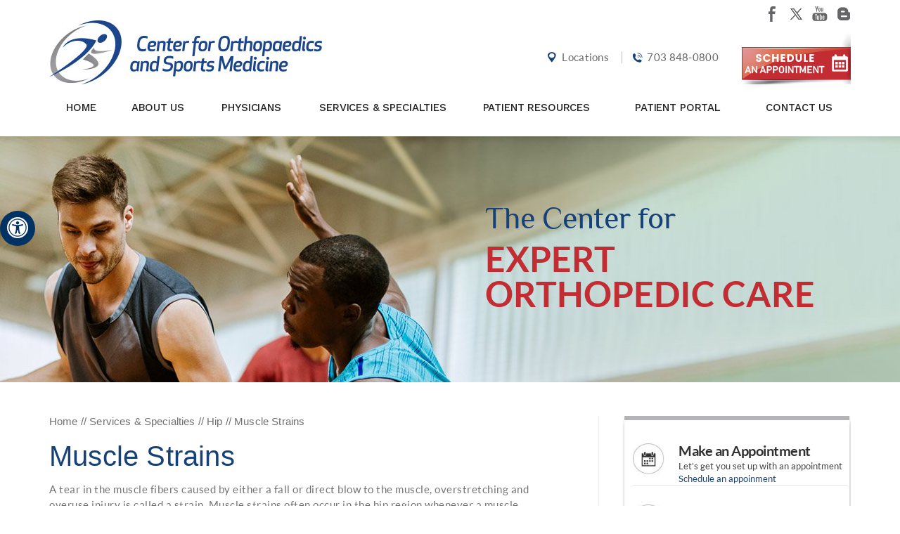

--- FILE ---
content_type: text/html
request_url: https://www.cfosm.com/muscle-strains-center-for-orthopaedics-and-sports-medicine.html
body_size: 10851
content:
<!doctype html>



<html lang="en">



  <head>



	<meta charset="utf-8">



	<title>Muscle Strains Treatment Vienna, VA | Hip Pain Treatment Herndon</title>



	<meta name="description" content="Muscle strains often occur in the hip region whenever a muscle contracts suddenly from its stretched position. Center for Orthopaedics and Sports Medicine offers specialized treatment for muscle strains in Falls Church, Herndon and Vienna, VA." />

	<meta name="keywords" content="muscle strains treatment, hip pain treatment" />



	<link rel="stylesheet" href="https://cdnjs.cloudflare.com/ajax/libs/font-awesome/4.7.0/css/font-awesome.min.css">
<link rel="shortcut icon" href="fav.ico" type="image/x-icon">
<meta name="SKYPE_TOOLBAR" content="SKYPE_TOOLBAR_PARSER_COMPATIBLE" />
<meta name="viewport" content="width=device-width, initial-scale=1, minimum-scale=1, user-scalable=1" />
<meta name="geo.region" content="US-VA" />
<meta name="geo.placename" content="Vienna, VA" />
<meta name="geo.position" content="37.09024;-95.712891" />
<meta name="ICBM" content="37.09024, -95.712891" />
<link href="/style.css" type="text/css" rel="stylesheet">
<link href="/css/common-styles.css" type="text/css" rel="stylesheet">
<link rel="stylesheet" href="https://cdnjs.cloudflare.com/ajax/libs/font-awesome/4.7.0/css/font-awesome.min.css">
<script src="/js/jquery.js"></script>
<script src="/js/ypo-functions.js"></script>
<link href="/css/accessibility.css" type="text/css" rel="stylesheet">
<script>
    $(document).ready(function(e) {
        $('body').customPlugin({
            accessKeyValue: true,
            siteMap: true,
            mobileMenu: true,
            menuClass: '.menu-section > ul',
            country_code: ['+1'],
            phone_numbers: ["(248) 489-4410"],
            phone_info: ["Telephone Number of Christopher Cooke, MD"],
            phone_link: ["general-appointment-orthopaedic-surgeon-sports-medicine-michigan.html"],
            accessibility: true,
            removeElements: ('#banner,#news-updates-bottom-section,#convenient-locations-section'),
            fontResize: true,
            removeId: ('#stories, #home-services, #mycrawler, #testimonials, #sticky'),
            fontResizeList: ('.menu-section li a,.content *,footer p,footer a,footer li,footer span,aside p,aside a,aside li,aside span,header p,header a,header li,header span,.footer-smo li,.footer-smo a,.index p,.index li,.index a,.index span')
        });
    });
</script>
<script>
    $(document).ready(function() {
        var linkNames = ['viewprofile', 'readmore', 'readmore...', 'patientinfo', 'profile', 'research', 'knowmore', 'readall', 'viewmore', 'viewall', 'viewfullprofile', 'more', 'honors'];
        var pageName = "-center-for-orthopaedics-and-sports-medicine";
        var pageName2 = "-ortho-now";
        $('a').each(function() {
            var length = linkNames.length;
            var textvalue = $(this).text().toLowerCase();
            textvalue = textvalue.replace(/\s/g, '');
            var hostname = window.location.hostname;
            var domainName = 'https://' + hostname;
            for (var i = 0; i < length; i++) {
                if (textvalue == linkNames[i]) {
                    var hrefVale = $(this).attr('href');
                    if (hrefVale.indexOf(domainName) > -1) {
                        hrefVale = hrefVale.replace(domainName, '');
                    }
                    if (hrefVale.indexOf(pageName) > -1) {
                        hrefVale = hrefVale.replace(pageName, '');
                    }
                    if (hrefVale.indexOf(pageName2) > -1) {
                        hrefVale = hrefVale.replace(pageName2, '');
                    }
                    if (hrefVale.indexOf('.html') > -1) {
                        hrefVale = hrefVale.replace('.html', '');
                    }
                    if (hrefVale.indexOf('about') > -1) {
                        hrefVale = hrefVale.replace('about', '');
                    }
                    if (hrefVale.indexOf('/') > -1) {
                        hrefVale = hrefVale.replace('/', ' ');
                    }
                    if (hrefVale.indexOf('-') > -1) {
                        hrefVale = hrefVale.replace(/\-/g, ' ');
                    }
                    var aria = $(this).attr('aria-label');
                    if (aria != 'null' || aria !== undefined) {
                        $(this).attr('aria-label', 'Know more about ' + hrefVale);
                    }
                }
            }
        });
    });
</script>


<script src="/js/responsiveslides2.js"></script>
<script>
    $(document).ready(function() {
        //        $("#banner").responsiveSlides({
        //            pager: false,
        //            nav: true,
        //            navContainer: 'ul#banner-bullets',
        //            pause: true,
        //            autoplayslider: true,
        //            pauseControls: true,
        //            speed: 500
        //        });
        //        $("#stories").responsiveSlides({
        //            manualControls: '#stories-bullets',
        //            speed: 500,
        //            autoplayslider: true
        //        });
        $("#testimonials").responsiveSlides({
            manualControls: '#testimonials-bullets',
            speed: 500,
            autoplayslider: true
        });
        $("#convenient-locations").responsiveSlides({
            manualControls: '#convenient-locations-bullets',
            speed: 500,
            autoplayslider: true
        });
    });
</script>
<script>
    $(document).ready(function() {
        var d = new Date();
        var day = d.getDate();
        var hours = d.getHours();
        var hoursRemaining = (24 - hours);
        console.log(hoursRemaining);
        // for banners
        var length1 = $('#banner li').length;
        var bannerNumber1 = day % length1;
        if (bannerNumber1 == 0) {
            bannerNumber1 = length1;
        }
        $('#banner-section ul#banner li:nth-child(' + bannerNumber1 + ')').addClass("displayBlock");
        //For inner banner
        if ($('#inner-banner-section').length > 0) {
            var count = 0,
                idcount = 0,
                bannersString = '';
            var currentPathName = window.location.pathname;
            var currentPathName1 = currentPathName.split("/");
            var pages = getCookie("bannerpageArray");
            var page = pages.split(",");
            var pageslength = page.length;
            var number = getCookie("bannernumbers");
            var bannumber = number.split(",");
            var bannumberlength = bannumber.length;
            //            for (var j = 0; j < pageslength; j++) {
            //                bannersString += j + '. ' + page[j] + ' - ' + bannumber[j];
            //            }
            //            alert(bannersString);
            if ((pages == '') && (number == '')) {
                var bannerNumber3 = (Math.floor(Math.random() * 5) + 1);
                setCookie("bannerpageArray", currentPathName1[1] + ',', hoursRemaining);
                setCookie("bannernumbers", bannerNumber3 + ',', hoursRemaining);
                $('#inner-banner-section ul#banner li:nth-child(' + bannerNumber3 + ')').addClass("displayBlock");
            } else {
                for (var i = 0; i < pageslength; i++) {
                    if (currentPathName1[1] == page[i]) {
                        idcount = i;
                        count++;
                    }
                }
                if (count > 0) {
                    $('#inner-banner-section ul#banner li:nth-child(' + bannumber[idcount] + ')').addClass("displayBlock");
                } else {
                    var bannerNumber3 = (Math.floor(Math.random() * 5) + 1);
                    var prevBanner = bannumber[bannumberlength - 2];
                    while (bannerNumber3 == prevBanner) {
                        bannerNumber3 = (Math.floor(Math.random() * 5) + 1);
                    }
                    $('#inner-banner-section ul#banner li:nth-child(' + bannerNumber3 + ')').addClass("displayBlock");
                    setCookie("bannerpageArray", pages + currentPathName1[1] + ',', hoursRemaining);
                    setCookie("bannernumbers", number + bannerNumber3 + ',', hoursRemaining);
                }
            }
        }
        // for testimonials Home page
        if ($('ul#stories').length > 0) {
            var length2 = $('#stories li').length;
            var bannerNumber2 = hours % length2;
            if (bannerNumber2 == 0) {
                bannerNumber2 = length2;
            }
            $('ul#stories li:nth-child(' + bannerNumber2 + ')').css("display", "block");
        }
        // for testimonials Sidebar page
        if ($('#sidebar').length > 0) {
            var length3 = $('#sidebar #stories li').length;
            var bannerNumber3 = hours % length3;
            if (bannerNumber3 == 0) {
                bannerNumber3 = length3;
            }
            $('ul#stories li:nth-child(' + bannerNumber2 + ')').css("display", "block");
        }

        /* -- Cookie Set -- */
        function setCookie(cname, cvalue, exdays) {
            var d = new Date();
            d.setTime(d.getTime() + (exdays * 60 * 60 * 1000));
            var expires = "expires=" + d.toGMTString();
            document.cookie = cname + "=" + cvalue + "; " + expires + ";path=/";
        }
        /* -- Get Cookie -- */
        function getCookie(cname) {
            var name = cname + "=";
            var ca = document.cookie.split(';');
            for (var i = 0; i < ca.length; i++) {
                var c = ca[i];
                while (c.charAt(0) == ' ') c = c.substring(1);
                if (c.indexOf(name) != -1) return c.substring(name.length, c.length);
            }
            return "";
        }
    });
</script>
<script src="/js/html5shiv.js"></script>
<script src="/js/jquery.slicknav.min.js"></script>
<script>
    $(document).ready(function(e) {
        $('.pagelet-posts-details').prev('a.testimonials').hide();
    });
</script>
<script src="https://www.ypo.education/js/jsembedcode.js"></script>
<script>
    var cpiic = 'MTE0MTM1Ni44';
</script>
<script>
    function show(target) {
        document.getElementById(target).style.display = 'block';
    }

    function hide(target) {
        document.getElementById(target).style.display = 'none';
    }
    $(window).load(function() {
        $("ul#banner li").show();
    });
</script>
<script>
    $(window).scroll(function() {
        $(document).ready(activated);
        $(window).resize(activated);

        function activated() {
            var height = $(window).height();
            $('#news-updates-bottom-section').css("height", height);
        }
    });
</script>
<!-- Google tag (gtag.js) -->
<script async src="https://www.googletagmanager.com/gtag/js?id=G-GEZDS0L5K3"></script>
<script>
  window.dataLayer = window.dataLayer || [];
  function gtag(){dataLayer.push(arguments);}
  gtag('js', new Date());

  gtag('config', 'G-GEZDS0L5K3');
</script>


<!-- Global site tag (gtag.js) - Google Ads: 772904476 -->
<script async src="https://www.googletagmanager.com/gtag/js?id=AW-772904476"></script>
<script>
    window.dataLayer = window.dataLayer || [];

    function gtag() {
        dataLayer.push(arguments);
    }
    gtag('js', new Date());

    gtag('config', 'AW-772904476');
</script>
<script>
    gtag('config', 'AW-772904476/n0e6CPrFoZIBEJysxvAC', {
        'phone_conversion_number': '+17038480800'
    });
</script>
<script>
    function openNav() {
        document.getElementById("mySidenav-mob").style.width = "250px";
        document.getElementById("main-mob").style.marginRight = "250px";
        document.body.style.backgroundColor = "rgba(0,0,0,0.4)";
    }

    function closeNav() {
        document.getElementById("mySidenav-mob").style.width = "0";
        document.getElementById("main-mob").style.marginRight = "0";
        document.body.style.backgroundColor = "white";
    }
</script>




  </head>



  <body>



	<!-- Start cookies banner --><script defer src="https://ckm.yourpractice.online/893wPNb8QT1grK/script.js" type="text/javascript"></script><!-- End cookies banner -->
<div id="mySidenav-mob" class="sidenav-mob mobonly">
    <a href="javascript:void(0)" class="closebtn" onclick="closeNav()">&times;</a>
    <nav id="menu-section">
        <div id="mobileMenu">

            <div class="wrapper" style="display:block;"></div>
        </div>
        <div id="skip-menu" class="dfw-skip"><a href="#skip-to-content">Skip Menu</a></div>
        <div class="menu-section">
            <ul class="menuADa">
                <li class="home"><a href="/index.html" class="dfw-category" accesskey="h">Home</a></li>
                <li class="about-us"><a href="/ortho-now-center-for-orthopaedics-and-sports-medicine.html" class="dfw-category" accesskey="u">About Us</a>
                    <ul class="dfw-dropdown">
                        <li><a href="/cfosm-center-for-orthopaedics-and-sports-medicine.html">CFOSM</a></li>
                        <li><a href="/medical-staff-center-for-orthopaedics-and-sports-medicine.html">Medical Staff</a></li>
                        <li><a href="/contact-us-center-for-orthopaedics-and-sports-medicine.html">Practice Locations</a></li>
                    </ul>
                </li>
                <li class="physicians"><a href="/physicians-center-for-orthopaedics-and-sports-medicine.html" class="dfw-category" accesskey="y">Physicians</a>
                    <ul class="dfw-dropdown">
                        <li><a href="/ramesh-chandra-center-for-orthopaedics-and-sports-medicine.html">Ramesh G. Chandra, MD, FACS</a></li>
                        
                    </ul>
                </li>
                <li class="services-specialties"><a href="/services-specialties-center-for-orthopaedics-and-sports-medicine.html" class="dfw-category" accesskey="s">Services &amp; Specialties</a>
                    <ul class="dfw-dropdown">
                        <li class="sub-submenu"><a href="/services-specialties-center-for-orthopaedics-and-sports-medicine.html" class="dfw-subcategory">orthopedic Conditions </a>
                            <ul class="dfw-subdown">
                                <li><a href="/sports-medicine-center-for-orthopaedics-and-sports-medicine.html">Sports Medicine </a></li>
                                <li><a href="/shoulder-elbow-center-for-orthopaedics-and-sports-medicine.html">Shoulder &amp; Elbow</a></li>
                                <li><a href="/knee-center-for-orthopaedics-and-sports-medicine.html">Knee</a></li>
                                <li><a href="/hip-center-for-orthopaedics-and-sports-medicine.html">Hip</a></li>
                                <li><a href="/spine-center-for-orthopaedics-and-sports-medicine.html">Spine</a></li>
                                <li><a href="/foot-ankle-center-for-orthopaedics-and-sports-medicine.html">Foot &amp; Ankle</a></li>
                            </ul>
                        </li>
                        <li><a href="/physical-therapy-ortho-now.html" class="dfw-subcategory">Physical Therapy</a></li>
                        <li><a href="/workers-compensation-ortho-now.html">Worker's Compensation</a></li>
                    </ul>
                </li>
                <li class="patient-resources"><a href="/your-visit-center-for-orthopaedics-and-sports-medicine.html" class="dfw-category" accesskey="i">Patient Resources</a>
                    <ul class="dfw-dropdown">
                        <li><a href="/your-visit-center-for-orthopaedics-and-sports-medicine.html">Your Visit</a></li>
                        <li><a href="/patient-stories-pl266.html">Patient Stories</a></li>
                        <li><a href="/billing-insurance-center-for-orthopaedics-and-sports-medicine.html">Billing &amp; Insurance</a></li>
                        <li><a href="/faq-policies-center-for-orthopaedics-and-sports-medicine.html">FAQ / Policies</a></li>
                        <li><a href="/preparing-surgery-procedure-center-for-orthopaedics-and-sports-medicine.html">Preparing for Surgery &amp; Procedure</a></li>
                        <li><a href="/patient-forms-center-for-orthopaedics-and-sports-medicine.html">Patient Forms</a></li>
                        <li><a href="/new-patient-registrationform-center-for-orthopaedics-and-sports-medicine.html">New Patient Registration Form</a></li>
                        <li><a href="/blog.html">Blog</a></li>
                        <li><a href="/healthcare-news-pl496.html">Healthcare News</a></li>
                        <li><a href="/useful-links-center-for-orthopaedics-and-sports-medicine.html">Useful Links</a></li>
                    </ul>
                </li>
                <li class="patient-education"><a href="https://portal.allmeds.com/memManagement/LoginAccount.aspx?Location=R229" target="_blank" class="dfw-category" accesskey="p">Patient Portal</a>
                </li>
                <li class="contact-us"><a href="/contact-us-center-for-orthopaedics-and-sports-medicine.html" class="dfw-category" accesskey="c">Contact Us</a></li>
            </ul>
            <div class="clear"></div>
        </div>
    </nav>
</div>



<!--Include Accesibility Bar soon after Body-->
<!--		Accessibility Bar Starts		-->
<div id="Access-Container">
    <div id="Accessibility">

        <div class="dfw-off">
            <a href="?dfw=on" id="dfw-on" aria-label="Accessible Site">
                <i aria-hidden="true"></i>
            </a>
        </div>
        <div class="dfw-on">
            <ul class="table-div">
                <li class="table-cell access-links"><a href="?dfw=off" id="dfw-off" aria-label="Back to Main Site"><span></span>Back to Main Site</a> | <a href="accessibility.html" aria-label="About more information" accesskey="k">Accessibility</a></li>
                <li class="table-cell access-settings">
                    <div class="fontsize">Text Size: <span class="fontminus"><a href="javascript:void(0);" aria-label="Decrease Font Size">A</a></span><span class="fontreset dfw-actSize"><a href="javascript:void(0);" aria-label="Make Font Reset">A</a></span><span class="fontplus"><a href="javascript:void(0);" aria-label="Increase Font Size">A</a></span></div>
                    <div class="dfw-contrast">Contrast: <span class="dfw-colorMode" id="dfw-ColorMode"><a href="javascript:void(0);" class="dfw-active" aria-label="Normal Text">C</a></span> | <span class="dfw-contrastMode" id="dfw-ContrastMode"><a href="javascript:void(0);" aria-label="High Contrast Text">C</a></span></div>
                </li>
            </ul>
        </div>
        <div class="header-smo">
            <ul>
                <li class="facebook"><a href="https://www.facebook.com/CenterForOrthopaedicsAndSportsMedicine?ref=hl" target="_blank" aria-label="Follow Center for orthopedics and Sports Medicine on facebook"><span>Facebook</span></a></li>
                <li class="twitter"><a href="https://twitter.com/CFOSM_VA" target="_blank" aria-label="Follow Center for orthopedics and Sports Medicine on twitter"><span>Twitter</span></a></li>
                <!--<li class="linkedin"><a href="https://www.linkedin.com/" target="_blank" aria-label="Fallow Center for orthopedics and Sports Medicine on linkedin"><span>LinkedIn</span></a></li>
		    <li class="googleplus"><a href="https://plus.google.com/" target="_blank" aria-label="Fallow Center for orthopedics and Sports Medicine on googleplus"><span>GooglePlus</span></a></li>
		  -->
                <li class="youtube"><a href="https://www.youtube.com/channel/UCbnbjQcYzY4_ZUtV_Gw9viA" target="_blank" aria-label="Subscribe Center for orthopedics and Sports Medicine on youtube"><span>YouTube</span></a></li>
                <li class="blog"><a href="blog.html" aria-label="Follow Center for orthopedics and Sports Medicine on Blog"><span>blog</span></a></li>
            </ul>
        </div>
    </div>
</div>
<!--		Accessibility Bar Ends		-->
<div id="main-mob" class="mobonly">
    <span style="font-size:30px;cursor:pointer; display:inline-block;float: right;margin: 5px 15px 0px 0px;" onclick="openNav()">&#9776;</span></div>
<div class="header" id="sticky">
    <header id="header-section">



        <div id="skip-header" class="dfw-skip"><a href="#skip-menu">Skip Header</a></div>
        <div class="header-section">
            <div class="cosm-logo">
                <a href="index.html"><img src="/images/logo-center-orthopaedics-sports-medicine.jpg" alt="Center for orthopedics and Sports Medicine"></a>
            </div>
            <!-- <div class="cosm-logo"><a href="index.html"><img src="images/appointment-image-new.png" alt="Center for orthopedics and Sports Medicine"></a></div>-->


            <!--<div class="schedule-today"><div><a style='display: block' href=' http://www.zocdoc.com/practice/center-for-orthopaedics-and-sports-medicine-26564'; class='zd-plugin' data-type='book-button' data-practice-id='26564' title='Center for orthopedics and Sports Medicine'><img src='images/appointment-image.png' alt='Center for orthopedics and Sports Medicine' title='Center for orthopedics and Sports Medicine' style='border: 0'/></a></div><script>(function (d) {var script = d.createElement('script'); script.type = 'text/javascript'; script.async = true; script.src = '//offsiteschedule.zocdoc.com/plugin/embed';var s = d.getElementsByTagName('script')[0]; s.parentNode.insertBefore(script, s);})(document);</script></div>-->
            <div class="header-right-middle">
                <p class="header-locations"><a href="contact-us-center-for-orthopaedics-and-sports-medicine.html">Locations</a></p>
                <p class="header-phone"><a href="tel:+17038480800" aria-label="7 0 3. 8 4 8. 0 8 0 0 Telephone Number of Center for orthopedics and Sports Medicine">703 848-0800</a></p>
				<!-- <div class="schedule-today"><div><a style='display: block' href=' http://www.zocdoc.com/practice/center-for-orthopaedics-and-sports-medicine-26564'; class='zd-plugin' data-type='book-button' data-practice-id='26564' title='Center for orthopedics and Sports Medicine'><img src='images/appointment-image.png' alt='Center for orthopedics and Sports Medicine' title='Center for orthopedics and Sports Medicine' style='border: 0'/></a></div><script>(function (d) {var script = d.createElement('script'); script.type = 'text/javascript'; script.async = true; script.src = '//offsiteschedule.zocdoc.com/plugin/embed';var s = d.getElementsByTagName('script')[0]; s.parentNode.insertBefore(script, s);})(document);</script></div> -->
                <div class="schedule-today">
                    <a href="/appointment-forms-center-for-orthopaedics-and-sports-medicine.html"><img src="/images/appointment-image-new.png" alt="SCHEDULE TODAY"></a>
                </div>
            </div>
            <div class="clear"></div>
        </div>
    </header>
    <nav id="menu-section" class="desktoponly">

        <div id="skip-menu" class="dfw-skip"><a href="#skip-to-content">Skip Menu</a></div>
        <div class="menu-section">
            <ul class="menuADa desktoponly">
                <li class="home"><a href="index.html" class="dfw-category" accesskey="h">Home</a></li>
                <li class="about-us"><a href="ortho-now-center-for-orthopaedics-and-sports-medicine.html" class="dfw-category" accesskey="u">About Us</a>
                    <ul class="dfw-dropdown">
                        <li><a href="cfosm-center-for-orthopaedics-and-sports-medicine.html">CFOSM</a></li>
                        <li><a href="medical-staff-center-for-orthopaedics-and-sports-medicine.html">Medical Staff</a></li>
                        <li><a href="contact-us-center-for-orthopaedics-and-sports-medicine.html">Practice Locations</a></li>
                    </ul>
                </li>
                <li class="physicians"><a href="physicians-center-for-orthopaedics-and-sports-medicine.html" class="dfw-category" accesskey="y">Physicians</a>
                    <ul class="dfw-dropdown">
                        <li><a href="ramesh-chandra-center-for-orthopaedics-and-sports-medicine.html">Ramesh G. Chandra, MD, FACS</a></li>
                        
                    </ul>
                </li>
                <li class="services-specialties"><a href="services-specialties-center-for-orthopaedics-and-sports-medicine.html" class="dfw-category" accesskey="s">Services &amp; Specialties</a>
                    <ul class="dfw-dropdown">
                        <li class="sub-submenu"><a href="services-specialties-center-for-orthopaedics-and-sports-medicine.html" class="dfw-subcategory">orthopedic Conditions </a>
                            <ul class="dfw-subdown">
                                <li><a href="sports-medicine-center-for-orthopaedics-and-sports-medicine.html">Sports Medicine </a></li>
                                <li><a href="shoulder-elbow-center-for-orthopaedics-and-sports-medicine.html">Shoulder &amp; Elbow</a></li>
                                <li><a href="knee-center-for-orthopaedics-and-sports-medicine.html">Knee</a></li>
                                <li><a href="hip-center-for-orthopaedics-and-sports-medicine.html">Hip</a></li>
                                <li><a href="spine-center-for-orthopaedics-and-sports-medicine.html">Spine</a></li>
                                <li><a href="foot-ankle-center-for-orthopaedics-and-sports-medicine.html">Foot &amp; Ankle</a></li>
                            </ul>
                        </li>
                        <li><a href="physical-therapy-ortho-now.html" class="dfw-subcategory">Physical Therapy</a></li>
                        <li><a href="workers-compensation-ortho-now.html">Worker's Compensation</a></li>
                    </ul>
                </li>
                <li class="patient-resources"><a href="your-visit-center-for-orthopaedics-and-sports-medicine.html" class="dfw-category" accesskey="i">Patient Resources</a>
                    <ul class="dfw-dropdown">
                        <li><a href="patient-education-videos-center-for-orthopaedics-and-sports-medicine.html">Patient Education Videos</a></li> 
                        <li><a href="videos-center-for-orthopaedics-and-sports-medicine.html">Videos</a></li>
                        <li><a href="your-visit-center-for-orthopaedics-and-sports-medicine.html">Your Visit</a></li>
                        <li><a href="patient-stories-pl266.html">Patient Stories</a></li>
                        <li><a href="billing-insurance-center-for-orthopaedics-and-sports-medicine.html">Billing &amp; Insurance</a></li>
                        <li><a href="faq-policies-center-for-orthopaedics-and-sports-medicine.html">FAQ / Policies</a></li>
                        <li><a href="preparing-surgery-procedure-center-for-orthopaedics-and-sports-medicine.html">Preparing for Surgery &amp; Procedure</a></li>
                        <li><a href="patient-forms-center-for-orthopaedics-and-sports-medicine.html">Patient Forms</a></li>
                        <li><a href="new-patient-registrationform-center-for-orthopaedics-and-sports-medicine.html">New Patient Registration Form</a></li>
                        <li><a href="blog.html">Blog</a></li>
                        <li><a href="healthcare-news-pl496.html">Healthcare News</a></li>
                        <li><a href="useful-links-center-for-orthopaedics-and-sports-medicine.html">Useful Links</a></li>
                    </ul>
                </li>
                <li class="patient-education"><a href="https://portal.allmeds.com/memManagement/LoginAccount.aspx?Location=R229" target="_blank" class="dfw-category" accesskey="p">Patient Portal</a>
                </li>
                <li class="contact-us"><a href="contact-us-center-for-orthopaedics-and-sports-medicine.html" class="dfw-category" accesskey="c">Contact Us</a></li>
            </ul>
            <div class="clear"></div>
        </div>
    </nav>
    <!-- <div id="Corona-Container">

        <div id="Corona-Inner"><a href="center-for-orthopaedic-and-sports-medicine's-response-to-covid-19-the-coronavirus.html">Learn more about Center for orthopedic and Sports Medicine's response to COVID -19 (the Coronavirus)</a></div>
    </div> -->
</div>

<div class="clear"></div>	<div id="inner-banner-section">

	  <ul id="banner">

	    <li>

		  <div class="banner-section">

		    <div class="tagline">

			  <div class="tagline1">The Center for</div>

			  <div class="tagline2">Proven results</div>

			</div>

		  </div>

		</li>

	    <li>

		  <div class="banner-section">

		    <div class="tagline">

			  <div class="tagline1">The Center for</div>
<div class="tagline2">Patient Satisfaction</div>
			  <!--<div class="tagline2">Getting you back in the game</div>-->

			</div>

		  </div>

		</li>

	    <li>

		  <div class="banner-section">

		    <div class="tagline">

			  <div class="tagline1">The Center for</div>

			  <div class="tagline2">Expert orthopedic Care</div>

			</div>

		  </div>

		</li>

	    <li>

		  <div class="banner-section">

		    <div class="tagline">

			  <div class="tagline1">The Center for</div>

			  <div class="tagline2">Excellence</div>

			</div>

		  </div>

		</li>

	    <li>

		  <div class="banner-section">

		    <div class="tagline">

			  <div class="tagline1">The Center for</div>
<div class="tagline2">Getting you back in the game</div>
			  <!--<div class="tagline2">Patient Satisfaction</div>-->

			</div>

		  </div>

		</li>



	    <!--<li>

		  <div class="banner-section">

		    <div class="tagline">

			  <div class="tagline2">Back in the Game – Martial Arts</div>

			</div>

		  </div>

		</li>

	    <li>

		  <div class="banner-section">

		    <div class="tagline">

			  <div class="tagline2">Football National Champion</div>

			</div>

		  </div>

		</li>

	    <li>

		  <div class="banner-section">

		    <div class="tagline">

			  <div class="tagline2">Serving Those Who Serve &amp; Protect</div>

			</div>

		  </div>

		</li>

	    <li>

		  <div class="banner-section">

		    <div class="tagline">

			  <div class="tagline2">Skier Back to Slaloms</div>

			</div>

		  </div>

		</li>

	    <li>

		  <div class="banner-section">

		    <div class="tagline">

			  <div class="tagline2">Back On Duty &amp; Cheering the Redskins</div>

			</div>

		  </div>

		</li>-->

	  </ul>

	  <div class="clear"></div>

	  <div class="banner-section">

	    <ul id="banner-bullets">

		  <li class="play"><a href='javascript:void(0);' title="Play "><img src='/images/play.png' 	alt="Play"></a></li>

		  <li class="pause"><a href='javascript:void(0);' title="Pause "><img src='/images/pause.png' 	alt="Pause"></a></li>

	    </ul>

	  </div>

	</div>



	<section id="container">



	  <div class="container">



		<article class="content ypocms">



<div class="breadcrumbs"><a href="index.html">Home</a> // <a href="services-specialties-center-for-orthopaedics-and-sports-medicine.html">Services & Specialties</a> // <a href="hip-center-for-orthopaedics-and-sports-medicine.html">Hip</a> // Muscle Strains</div>
<div id="skip-to-content" class="dfw-skip"><a href="#skip-sidebar">Skip content</a></div>



		  <h1>Muscle Strains</h1>



<p>A tear in the muscle fibers caused by either a fall or direct blow to the muscle, overstretching and overuse injury is called a strain. Muscle strains often occur in the hip region whenever a muscle contracts suddenly from its stretched position. It can be mild, moderate or severe and depends on the level of injury. The chances of having a hip muscle strain becomes high if you have had a previous injury in the area or if there is no warm-up before exercising. The most common symptom of hip strain is pain and swelling in the area of injury. Pain may worsen on using the injured muscle and the strength in the muscle may also decrease.</p>

<p>Apart from physical examination of your hip and leg, your doctor may order an X-ray to rule out a stress fracture of the hip and confirm the diagnosis. Initial treatment aims at relieving pain and swelling. RICE protocol should be followed for mild to moderate strains. It includes:</p>

<ul>

<li>R-Rest: Avoid bearing excess weight on your hip. You should use crutches for the first 1-2 days after injury.</li>

<li>I- Ice: Gently rub the area with ice. This decreases the swelling.</li>

<li>C-Compression: Wrap a bandage over the area to help decrease the swelling.</li>

<li>E-Elevation: Elevate the injured area above heart level.</li>

</ul>

<p>Anti-inflammatory medications may also be prescribed to reduce swelling and pain. In the initial two days, your doctor may recommend application of heat to the area using hot soaks or heating pads. It is beneficial to be away from activities that causes the strain for 2 weeks. During this period, simple stretching and strengthening exercises can be done to regain muscle strength.</p>

<h3>Preventing hip strains</h3>

<p>You can practice certain techniques to avoid straining the muscles around your hip. Stretching your muscles before starting any exercise or sport activity significantly reduces your risk. Also, remember to stretch the muscles slowly and hold the stretch for some time instead of making large number of rapid stretches. Warm up every time before you stretch. Participate in conditioning program to keep your muscles flexible and fit always. Use protective gear that is appropriate for the sports activity you are involved.</p>





	<div class="clear"></div>



	



<!-- <div class="btm-appt"><a class="readmore" href="/appointment-forms-center-for-orthopaedics-and-sports-medicine.html">Make an Appointment</a></div>
 -->
<!-- <div class="btm-appt"><a href='http://www.zocdoc.com/practice/center-for-orthopaedics-and-sports-medicine-26564'; class='zd-plugin readmore' data-type='book-button' data-practice-id='26564' title='Center for Orthopaedics and Sports Medicine'>Make an Appointment</a></div><script>(function (d) {var script = d.createElement('script'); script.type = 'text/javascript'; script.async = true; script.src = '//offsiteschedule.zocdoc.com/plugin/embed';var s = d.getElementsByTagName('script')[0]; s.parentNode.insertBefore(script, s);})(document);</script> -->          
</article>
<aside class="sidebar">
    <div id="skip-sidebar" class="dfw-skip"><a href="#skip-footer">Skip Sidebar</a></div>
    <div class="sidebar-box1">
        <ul>
		<li class="banner-bottom-box1">
                <div class="banner-bottom-heading"><a href='/appointment-forms-center-for-orthopaedics-and-sports-medicine.html'>Make an Appointment</a></div>
                <p>Let's get you set up with an appointment</p>
                <a href='/appointment-forms-center-for-orthopaedics-and-sports-medicine.html'>Schedule an appoinment</a>
            </li>
            <!-- <li class="banner-bottom-box1">
                <div class="banner-bottom-heading"><a href="/online-appointment-center-for-orthopaedics-and-sports-medicine.html">Make an Appointment</a></div>
                <p>Let's get you set up with an appointment</p>
                <a href="/online-appointment-center-for-orthopaedics-and-sports-medicine.html" class="readmore">Schedule an appoinment
</a>
            </li> -->
            <li class="banner-bottom-box2">
                <div class="banner-bottom-heading"><a href="/contact-us-center-for-orthopaedics-and-sports-medicine.html">Find a Location</a></div>
                <p>Get directions and parking information</p>
                <a href="/contact-us-center-for-orthopaedics-and-sports-medicine.html" class="readmore">View all of our locations</a>
            </li>
            <li class="banner-bottom-box3">
                <div class="banner-bottom-heading"><a href="/services-specialties-center-for-orthopaedics-and-sports-medicine.html">Where does it Hurt?</a></div>
                <p>Areas We Treat</p>
                <a href="/services-specialties-center-for-orthopaedics-and-sports-medicine.html" class="readmore">Select the areas where it hurts</a>
            </li>
        </ul>
    </div>
    <div class="sidebar-services-section">
        <p><a href="/services-specialties-center-for-orthopaedics-and-sports-medicine.html">Services</a></p>
        <ul>
            <li><a href="/sports-medicine-center-for-orthopaedics-and-sports-medicine.html">Sports Medicine</a></li>
            <li><a href="/knee-center-for-orthopaedics-and-sports-medicine.html">Knee</a></li>
            <li><a href="/hip-center-for-orthopaedics-and-sports-medicine.html">Hip</a></li>
            <li><a href="/shoulder-elbow-center-for-orthopaedics-and-sports-medicine.html">Shoulder &amp; Elbow</a></li>
            <li><a href="/spine-center-for-orthopaedics-and-sports-medicine.html">Spine</a></li>
            <li><a href="/foot-ankle-center-for-orthopaedics-and-sports-medicine.html">Foot &amp; Ankle</a></li>
            <li><a href="/physical-therapy-ortho-now.html">Physical Therapy</a></li>
            <li><a href="/workers-compensation-ortho-now.html">Worker's Compensation</a></li>
        </ul>
        <div class="clear"></div>
    </div>
    <!-- <div class="sidebar-news-section">
        <p class="news-heading"><a href="news-updates-pl267.html">News &amp; Updates</a></p>
        <ul>
            <li>
                <div class="news-image"><img src="/images/covid-19-news-th.jpg" alt="News & Updates"></div>
                <div class="date">08 Apr<span>2020</span></div>
                <div class="news-intro">
                    <div class="news-intro-head"><a href="center-for-orthopaedic-and-sports-medicine's-response-to-covid-19-update.html">COVID-19 Visit</a></div>
                </div>
            </li>
        </ul>
        <div class="clear"></div>
        <a href="news-updates-pl267.html" class="readmore">View More</a>
    </div> -->
    <div class="sidebar-patient-stories-section">
        <div class="patient-stories-top-section">
            <div class="patient-stories-section-head"><a href="/patient-stories-pl266.html">Patient Stories</a></div>
            <ul id="stories">
                <li>
                    <div class="patient-stories-image"><img src="/images/sidebar-hiroshi.jpg" alt="Hiroshi"></div>
                    <div class="patient-stories-intro">
                        <div class="patient-intro-head">Back in the Game – Martial Arts</div>
                        <div class="patient-intro-subhead">Hiroshi, Student, Vienna, VA</div>
                        <a class="readmore" href="/patient-stories-pl266/back-in-the-game--martial-arts-p4686.html">View more</a>
                    </div>
                </li>
                <li>
                    <div class="patient-stories-image"><img src="/images/sidebar-stacie-evans.jpg" alt="Stacie"></div>
                    <div class="patient-stories-intro">
                        <div class="patient-intro-head">Football National Champion</div>
                        <div class="patient-intro-subhead">Stacie, Business & Sales Consultant, Falls Church, VA</div>
                        <a class="readmore" href="/patient-stories-pl266/football-national-champion-p4685.html">View more</a>
                    </div>
                </li>
                <li>
                    <div class="patient-stories-image"><img src="/images/sidebar-bobby-addington.jpg" alt="Bobby"></div>
                    <div class="patient-stories-intro">
                        <div class="patient-intro-head">Serving Those Who Serve & Protect</div>
                        <div class="patient-intro-subhead">Bobby, State Police Officer, Loudoun County, VA</div>
                        <a class="readmore" href="/patient-stories-pl266/serving-those-who-serve--protect-p4684.html">View more</a>
                    </div>
                </li>
            </ul>
            <div class="clear"></div>
            <!--
			  <ul id="stories-bullets">
				<li><a href="javascript:void(0)"><span>Patient stories</span></a></li>
				<li><a href="javascript:void(0)"><span>Patient stories</span></a></li>
				<li><a href="javascript:void(0)"><span>Patient stories</span></a></li>
			  </ul>
-->
        </div>
        <div class="patient-education-section">
            <div class="patient-stories-section-head"><a href="/patient-education-videos-center-for-orthopaedics-and-sports-medicine.html">Patient Education</a></div>
            <a href="/patient-education-videos-center-for-orthopaedics-and-sports-medicine.html"><img src="/images/sidebar-patient-education-img.jpg" alt="Patient Education"></a>
            <p>Select a body area to view desired information..</p>
        </div>
        <div class="clear"></div>
    </div>
</aside>
<div class="clear"></div>
</div>
</section><div id="convenient-locations-section">
    <div class="convenient-locations-section">
        <div class="convenient-locations-left-section">
            <div class="convenient-locations-left-head"><a href="/contact-us-center-for-orthopaedics-and-sports-medicine.html">Convenient Locations</a></div>
            <ul class="convenient-locations">
                <li>
                    <div class="convenient-locations-left-subhead"><a href="/tysons-corner-vienna-office-center-for-orthopaedics-and-sports-medicine.html">Tysons Corner / Vienna Office</a></div>
                    <p>
                        8230 Boone Boulevard, Suite 200<br>Vienna, VA 22182
                    </p>
                    <ul class="direction">
                        <li class="convenient-locations-phone">
                            <a href="tel:+17038480800"  aria-label="7 0 3. 8 4 8. 0 8 0 0 Telephone Number of Center for Orthopaedics and Sports Medicine">703 848-0800</a>
                        </li>
                        <li class="convenient-locations-directions"><a href="https://goo.gl/maps/SydJGzi7qvG2" target="_blank">Get Driving Direction</a></li>
                    </ul>
                    <!-- <div class="convenient-location-pointer">&nbsp;</div>-->
                </li>
                <li>
                    <div class="convenient-locations-left-subhead"><a href="/herndon-reston-office-center-for-orthopaedics-and-sports-medicine.html">Herndon / Reston Office</a></div>
                    <p>
                        108 Elden Street, Suite 15A<br>Herndon, VA 20170
                    </p>
                    <ul class="direction">
                        <li class="convenient-locations-phone">
                            <a href="tel:+17038480800"  aria-label="7 0 3. 8 4 8. 0 8 0 0 Telephone Number of Center for Orthopaedics and Sports Medicine">703 848-0800</a>
                        </li>
                        <li class="convenient-locations-directions"><a href="https://goo.gl/maps/agqeSpQsY3n" target="_blank">Get Driving Direction</a></li>
                    </ul>
                    <!-- <div class="convenient-location-pointer">&nbsp;</div>-->
                </li>
                <li>
                    <div class="convenient-locations-left-subhead"><a href="/merrifield-falls-church-office-center-for-orthopaedics-and-sports-medicine.html">Merrifield / Falls Church Office</a></div>
                    <p>
                        2841 Hartland Road, Suite 401<br>Falls Church, VA 22043
                    </p>
                    <ul class="direction">
                        <li class="convenient-locations-phone">
                            <a href="tel:+17038480800"  aria-label="7 0 3. 8 4 8. 0 8 0 0 Telephone Number of Center for Orthopaedics and Sports Medicine">703 848-0800</a>
                        </li>
                        <li class="convenient-locations-directions"><a href="https://goo.gl/maps/62AjCRwYmoo" target="_blank">Get Driving Direction</a></li>
                    </ul>
                    <!--<div class="convenient-location-pointer">&nbsp;</div>-->
                </li>
            </ul>
            <div class="clear"></div>
           <a class="readmore" href="/appointment-forms-center-for-orthopaedics-and-sports-medicine.html">Make an Appointment</a>
          
        </div>
        <!-- <ul id="convenient-locations-bullets">
		    <li><a href="javascript:void(0)">01</a></li>
		    <li><a href="javascript:void(0)">02</a></li>
		    <li><a href="javascript:void(0)">03</a></li>
		  </ul>-->
        <div class="clear"></div>
    </div>
</div>
<div id="footer-top-section">

    <div class="footer-top-section">
        <!--        <div class="footer-smo desktoponly">
	     <div id="skip-smo" class="dfw-skip"><a href="#skip-usefullinks">Skip Social Media</a></div>
		  <ul>
		    <li class="facebook"><a href="https://www.facebook.com/CenterForOrthopaedicsAndSportsMedicine?ref=hl" target="_blank" aria-label="Follow Center for orthopedics and Sports Medicine on facebook"><span>Facebook</span></a></li>
		    <li class="twitter"><a href="https://twitter.com/CFOSM_VA" target="_blank"  aria-label="Follow Center for orthopedics and Sports Medicine on Twitter"><span>Twitter</span></a></li>
		    <li class="linkedin"><a href="https://www.linkedin.com/" target="_blank"  aria-label="Fallow Center for orthopedics and Sports Medicine on LinkedIn"><span>LinkedIn</span></a></li>
		    <li class="googleplus"><a href="https://plus.google.com/" target="_blank"  aria-label="Fallow Gabriel S. Levi, MD on facebook"><span>GooglePlus</span></a></li>
		    <li class="youtube"><a href="https://www.youtube.com/channel/UCbnbjQcYzY4_ZUtV_Gw9viA" target="_blank"  aria-label="Subscribe to Center for orthopedics and Sports Medicine Youtube Channel" rel="nofollow"><span>YouTube</span></a></li>
		    <li class="blog"><a href="blog.html" aria-label="Follow Center for orthopedics and Sports Medicine on Blog"><span>Blog</span></a></li>
		  </ul>
		</div>
	-->
        <div class="credibility">
            <div id="skip-usefullinks" class="dfw-skip"><a href="#skip-footer">Skip UseFulLinks</a></div>
            <div id="mycrawler" class="cred-sec">
                <!-- <a href="https://mycertifiedorthopaedicsurgeon.org/" target="_blank" rel="nofollow"><img src="/images/abos-logo.png" alt=" American Board of orthopedic Surgery"></a> -->
                <a href="https://www.aaos.org/Default.aspx?ssopc=1" target="_blank" rel="nofollow"><img src="/images/aaos-logo.png" alt="American Academy of orthopedic Surgeons"></a>
                <a href="https://www.facs.org/" target="_blank" rel="nofollow"><img src="/images/american-college-surgeons.png" alt="American College Of Surgeons"></a>
                <a href="http://www.msv.org/" target="_blank" rel="nofollow"><img src="/images/msv-logo.png" alt="Medical Society of Virginia"></a>
                <a href="http://fairfaxsurgicalcenter.com/" target="_blank" rel="nofollow"><img src="/images/fairfax-surgical-center.png" alt="Fairfax Surgical Center"></a>
                <a href="http://restonhospital.com/" target="_blank" rel="nofollow"><img src="/images/reston-hospital-center.png" alt="Reston Hospital Center"></a>
                <a href="http://www.inova.org/patient-and-visitor-information/facilities/inova-fairfax-hospital/index.jsp" target="_blank" rel="nofollow"><img src="/images/inova-fairfax-hospital-logo.png" alt="INOVA FAIRFAX HOSPITAL"></a>
                <a href="http://www.inova.org/ifoh" target="_blank" rel="nofollow"><img src="/images/inova-fair-oaks-hospital-logo.png" alt="INOVA FAIR OAKS HOSPITAL"></a>

                <a href="http://www.stopsportsinjuries.org/" target="_blank" rel="nofollow"><img src="/images/stop-sports-injuries-logo.png" alt="STOP SPORTS INJURIES"></a>

                <!-- <a href="https://mycertifiedorthopaedicsurgeon.org/" target="_blank"><img src="/images/abos-logo-new.png" style="height:73px; width: auto; border: none;" alt="American Board of orthopedic Surgeons (orthopedic Surgery)"></a>
                <a href="https://mycertifiedorthopaedicsurgeon.org/" target="_blank"><img src="/images/abos-logo1.png" style="height: 73px; width: auto; border: none;" alt="American Board of orthopedic Surgeons (orthopedic Sports Medicine)"></a> -->

            </div>
        </div>
    </div>
</div>

<footer id="footer-section">
    <div class="footer-section">
        <div id="skip-footer" class="dfw-skip"><a href="#skip-header">Skip Footer</a></div>
        <div class="footer-smo desktoponly">

            <ul>
                <li class="facebook"><a href="https://www.facebook.com/CenterForOrthopaedicsAndSportsMedicine?ref=hl" target="_blank" aria-label="Follow Center for orthopedics and Sports Medicine on facebook"><span>Facebook</span></a></li>
                <li class="twitter"><a href="https://twitter.com/CFOSM_VA" target="_blank" aria-label="Follow Center for orthopedics and Sports Medicine on Twitter"><span>Twitter</span></a></li>
                <!--<li class="linkedin"><a href="https://www.linkedin.com/" target="_blank"  aria-label="Fallow Center for orthopedics and Sports Medicine on LinkedIn"><span>LinkedIn</span></a></li>-->
                <!--  <li class="googleplus"><a href="https://plus.google.com/" target="_blank"  aria-label="Fallow Gabriel S. Levi, MD on facebook"><span>GooglePlus</span></a></li>-->
                <li class="youtube"><a href="https://www.youtube.com/channel/UCbnbjQcYzY4_ZUtV_Gw9viA" target="_blank" aria-label="Subscribe to Center for orthopedics and Sports Medicine Youtube Channel" rel="nofollow"><span>YouTube</span></a></li>
                <li class="blog"><a href="blog.html" aria-label="Follow Center for orthopedics and Sports Medicine on Blog"><span>Blog</span></a></li>
            </ul>
        </div>
        <div class="footer-menu">
            <a href="/">Home|</a> <a href="/disclaimer/">Disclaimer|</a> <a href="/privacy/">Privacy|</a> <a href="sitemap-center-for-orthopaedics-and-sports-medicine.html">Sitemap|</a>            <a href="feedback-center-for-orthopaedics-and-sports-medicine.html">Feedback|</a>
            <!--<a href="/tell-a-friend-center-for-orthopaedics-and-sports-medicine.html">Tell a Friend</a> <span>&nbsp;</span>--><a href="contact-us-center-for-orthopaedics-and-sports-medicine.html">Contact Us|</a> <a href="accessibility-statement.php">Accessibility Statement</a>
        </div>
        <p class="copyrights"><a href="https://www.rameshchandramd.com/" target="_blank" rel="nofollow">&copy; Center for orthopedics and Sports Medicine, orthopedic Immediate Care &amp; Orthopedic Urgent Care, Vienna / Tysons, Falls Church / Merrifield, &amp; Herndon / Reston, VA</a></p>


        <p class="copyrights"><a href="http://www.rameshchandramd.com/" target="_blank">www.rameshchandramd.com</a></p>
        <div class="footer-logos">
            <!-- <a href="/"><img src="/images/footer-cosm-logo.jpg" alt="Center for orthopedics and Sports Medicine"></a>-->
            <a href="http://www.yourpracticeonline.net/" target="_blank" class="ypo-logo"><img src="/images/ypo-logo.jpg" alt="Powered By Your Practice Online"></a>
        </div>
        <div class="clear"></div>
    </div>
    <div class="mobonly">&nbsp;</div>

    <div class="footer-smo-mob">
        <div class="footer-smo mobonly">
            <div id="skip-smo" class="dfw-skip"><a href="#skip-usefullinks">Skip Social Media</a></div>
            <ul>
                <li class="facebook">
                    <a href="https://www.facebook.com/CenterForOrthopaedicsAndSportsMedicine?ref=hl" target="_blank" aria-label="Follow Center for orthopedics and Sports Medicine on facebook"><img src="/images/facebook-icon.png" /></a>
                </li>
                <li class="twitter">
                    <a href="https://twitter.com/CFOSM_VA" target="_blank" aria-label="Follow Center for orthopedics and Sports Medicine on Twitter"><img src="/images/twitter-icon.png" /></a>
                </li>
                <!-- <li class="linkedin"><a href="https://www.linkedin.com/" target="_blank"  aria-label="Fallow Center for orthopedics and Sports Medicine on LinkedIn"><span>LinkedIn</span></a></li>
		    <li class="googleplus"><a href="https://plus.google.com/" target="_blank"  aria-label="Fallow Gabriel S. Levi, MD on facebook"><span>GooglePlus</span></a></li>
		    -->
                <li class="youtube">
                    <a href="https://www.youtube.com/channel/UCbnbjQcYzY4_ZUtV_Gw9viA" target="_blank" aria-label="Subscribe to Center for orthopedics and Sports Medicine Youtube Channel" rel="nofollow"><img src="/images/youtube-icon.png" /></a>
                </li>
                <li class="blog">
                    <a href="blog.html" aria-label="Follow Center for orthopedics and Sports Medicine on Blog"><img src="/images/blog-icon.png" /></a>
                </li>
            </ul>
        </div>
    </div>

</footer>
</div>
<script src="/js/jquery.flexisel.js"></script>
<script>
    $(window).on('load', function(){
        $("#home-services").flexisel({
            visibleItems: 3,
            animationSpeed: 1000,
            autoPlay: true,
            autoPlaySpeed: 3000,
            pauseOnHover: true,
            enableResponsiveBreakpoints: true,
            responsiveBreakpoints: {
                portrait: {
                    changePoint: 568,
                    visibleItems: 1
                },
                landscape: {
                    changePoint: 750,
                    visibleItems: 2
                },
                tablet: {
                    changePoint: 960,
                    visibleItems: 2
                }
            }
        });
    });
</script>
<script src="/js/crawler.js"></script>
<script>
    $(document).ready(function() {
        marqueeInit({
            uniqueid: 'mycrawler',
            style: {
                'padding': '10px',
                'width': '100%',
                //'background': 'white',
                //'border': '1px solid #000'
            },
            inc: 8, //speed - pixel increment for each iteration of this marquee's movement
            mouse: 'cursor driven', //mouseover behavior ('pause' 'cursor driven' or false)
            moveatleast: 2,
            neutral: 650,
            savedirection: true
        });
    });
</script>
<!--
    <script >
	  $(document).ready(function(){
	    $('.menu-section').slicknav({
		  prependTo:"#menu-section"
	    });
	  });
    </script>
-->

<!-- Built With YPOCMS-->
<script>
    $(window).scroll(function() {
        if ($(document).width() > 960) {
            var iCurScrollPos = $(this).scrollTop();
            if (iCurScrollPos) {
                $('#sticky').addClass('stickyMenu');

            } else {
                $('#sticky').removeClass('stickyMenu');
            }
        }
        //iScrollPos = iCurScrollPos;
    });
</script>
<script>
    var acc = document.getElementsByClassName("accordion");
    var i;

    for (i = 0; i < acc.length; i++) {
        acc[i].addEventListener("click", function() {
            this.classList.toggle("active");
            var panel = this.nextElementSibling;
            if (panel.style.maxHeight) {
                panel.style.maxHeight = null;
            } else {
                panel.style.maxHeight = panel.scrollHeight + "px";
            }
        });
    }
</script>
   
</body>

</html>

--- FILE ---
content_type: text/css
request_url: https://www.cfosm.com/style.css
body_size: 13996
content:
.social-list {
    background: url(../images/footer-social-bg.jpg) repeat-x center center;
    text-align: center;
}

.social-list li {
    position: relative;
    display: inline-block;
    font: normal 26px/46px "fontello";
    margin: 0 3px;
}
.ypo-iframe iframe{
    border: 2px solid #ccc;
    min-height: 190px;
}
.video-embed{
    text-align: center;
}
.video-embed li{
    width: 30%;
    display: inline-block;
    padding: 0px 10px;
    vertical-align: top
}
.video-embed li span{
    font-size: 20px;
}
/*
.social-list .facebook a:hover {
    color: #3c5a9a;
}
.social-list .linkedin a:hover {
    color: #3c5a9a;
}
.social-list .twitter a:hover {
    color: #3c5a9a;
}
.social-list .blog a:hover {
    color: #3c5a9a;
}
.social-list .youtube a:hover {
    color: #3c5a9a;
}
.social-list li a:before {
    color: #fff;
}

.social-list li a:before {
    color: #fff;
}
.facebook a:before {
    content: '\f308';
}
.twitter a:before {
    content: '\f304';
}
.linkedin a:before {
    content: '\f30c';
}
.blog a:before {
    content: '\f308';
}
.youtube a:before {
    content: '\f166';
}
*/

span.meta-date {
    display: block !important;
}

.blog-readmore {
    text-align: right !important;
}

@charset "utf-8";

/* Center for Orthopaedics and Sports Medicine */

#Corona-Container {
    width: 100%;
    position: relative;
    padding: 0;
    margin: 0 auto;
    background: #FF0000;
}

#Corona-Inner {
    position: relative;
    margin: 0 auto;
    padding: 2px 0;
    max-width: 1140px;
    text-align: center;
}

#Corona-Inner a {
    display: block;
    padding: 5px 0;
    color: #fff;
    font: 600 21px/26px 'LatoRegular';
}

#sticky {
    float: left;
    position: fixed;
    top: 0;
    width: 100%;
    z-index: 999999
}

#header-section {
    background: #fff
}

.stickyMenu .cosm-logo {
    width: 275px;
    margin: 8px 0 0
}

.stickyMenu .schedule-today {
    margin-top: 0
}

.stickyMenu .header-right-middle {
    margin-top: 35px
}

.stickyMenu .menu-section li a {
    padding: 15px 0
}

.stickyMenu .menu-section ul li:hover ul {
    top: 47px
}

.stickyMenu .menu-section ul li:hover ul ul {
    top: 0
}

.stickyMenu .menu-section li li a {
    padding: 15px
}

.stickyMenu .cosm-logo,
.stickyMenu .schedule-today,
.stickyMenu .header-right-middle,
.stickyMenu .menu-section li a,
.cosm-logo,
.schedule-today,
.header-right-middle,
.menu-section li a {
    transition: all .4s linear 0s
}

@import url('https://fonts.googleapis.com/css?family=Lato:300,900');
@import url('https://fonts.googleapis.com/css?family=Work+Sans:300,700');
@font-face {
    font-family: CalibriRegular;
    src: url(fonts/calibri.eot);
    src: url(fonts/calibri.eot) format('embedded-opentype'), url(fonts/calibri.woff) format('woff'), url(fonts/calibri.ttf) format('truetype'), url(fonts/calibri.svg#CalibriRegular) format('svg')
}

@font-face {
    font-family: LatoRegular;
    src: url(fonts/lato-regular.eot);
    src: url(fonts/lato-regular.eot) format('embedded-opentype'), url(fonts/lato-regular.woff2) format('woff2'), url(fonts/lato-regular.woff) format('woff'), url(fonts/lato-regular.ttf) format('truetype'), url(fonts/lato-regular.svg#LatoRegular) format('svg')
}

@font-face {
    font-family: WorkSansMedium;
    src: url(fonts/WorkSansMedium.eot);
    src: url(fonts/WorkSansMedium.eot) format('embedded-opentype'), url(fonts/WorkSansMedium.woff2) format('woff2'), url(fonts/WorkSansMedium.woff) format('woff'), url(fonts/WorkSansMedium.ttf) format('truetype'), url(fonts/WorkSansMedium.svg#WorkSansMedium) format('svg')
}

@font-face {
    font-family: 'LatoBold';
    src: url('fonts/LatoBold.eot');
    src: url('fonts/LatoBold.eot') format('embedded-opentype'), url('fonts/LatoBold.woff2') format('woff2'), url('fonts/LatoBold.woff') format('woff'), url('fonts/LatoBold.ttf') format('truetype'), url('fonts/LatoBold.svg#LatoBold') format('svg');
}

@font-face {
    font-family: 'PhilosopherRegular';
    src: url('fonts/PhilosopherRegular.eot');
    src: url('fonts/PhilosopherRegular.eot') format('embedded-opentype'), url('fonts/PhilosopherRegular.woff2') format('woff2'), url('fonts/PhilosopherRegular.woff') format('woff'), url('fonts/PhilosopherRegular.ttf') format('truetype'), url('fonts/PhilosopherRegular.svg#PhilosopherRegular') format('svg');
}

body,
button,
form,
h1,
h2,
h3,
h4,
h5,
h6,
iframe,
li,
p,
ul,
ol {
    padding: 0;
    margin: 0;
    font-weight: normal
}

body {
    font-family: LatoRegular;
    font-size: 15px;
    color: #717171;
    line-height: 22px;
    padding-top: 194px
}

li,
ul {
    list-style-type: none
}

img {
    border: none;
    max-width: 100%
}

a {
    outline: 0;
    color: #164277;
    text-decoration: none
}

a:hover {
    color: #717171
}

.clear {
    clear: both
}

.mobile {
    display: none!important
}

#header-section,
#menu-section,
#banner-section,
#patient-stories-section,
#patient-testimonials,
#services-section,
#news-section,
#Section,
#news-updates-bottom-section,
#convenient-locations-section,
#footer-top-section,
#footer-section,
#inner-banner-section,
#container,#About-our-Practice-Container {
    /* float:left; */
    position: relative;
    width: 100%
}


/*#header-section{ background: rgba(255,255,255,0.75);  }
.header{ position: absolute; top: 0; left: 0; z-index: 9;   }*/

.header-section,
.menu-section,
.banner-section,
.patient-stories-section,
.patient-testimonials,
.services-section,
.news-section,
.blog-section,
.convenient-locations-section,
.footer-top-section,
.footer-section,
.container,#About-our-Practice-Intra {
    margin: 0 auto;
    position: relative;
    width: 1140px
}

ul.service-readmore {
    padding: 0 !important;
}

.textMainSpecialBold {
    color: #fff;
    font-size: 14px;
    background: #00234C;
    padding: 5px 4px;
}

.content .service-readmore li {
    display: inline-block;
    vertical-align: top;
    padding: 0;
    background: none;
    margin-right: 20px;
    position: relative;
    font: 400 13px/24px 'Raleway', sans-serif;
}

.watch-vedio::before {
    /*content: '\e802';*/
    font-family: 'fontello';
    color: #fff;
    left: 10px;
    position: absolute;
    top: 2px;
}

.content .service-readmore li a {
    display: block;
    padding: 5px 10px 5px 30px;
    color: #fff;
}

.read-more::before {
    /*content: '\e801';*/
    font-family: 'fontello';
    color: #fff;
    left: 10px;
    position: absolute;
    top: 4px;
}

.watch-vedio a {
    background: #164277 url(images/video_icon.png) no-repeat 8px 8px;
}

.read-more a {
    background: #c02d32 url(images/patient-icon.png) no-repeat 8px 8px;
}

.content .service-readmore li.read-more a:hover {
    padding: 5px 10px 5px 40px;
    border-left: 5px solid #dea600;
}

.content .service-readmore li.watch-vedio a:hover {
    padding: 5px 10px 5px 40px;
    border-left: 5px solid #3f91a0;
}

.hr {
    border-bottom: 1px dashed #ccc;
    height: 10px;
}

.cosm-logo {
    float: left;
    margin: 29px 0 -5px;
    width: 388px
}

.schedule-today {
    float: right;
    margin: -23px 0px -30px 30px;
}

.header-right-middle {
    float: right;
    letter-spacing: .3px;
    color: #656568;
    margin: 70px 0 0 15px
}

.header-right-middle p {
    display: inline-block;
    border-left: 1px solid #bebebe;
    line-height: 17px;
    padding-left: 15px
}

.header-right-middle p a,
.header-smo li a {
    display: block;
    background-repeat: no-repeat
}

.header-right-middle p.header-locations {
    margin-right: 15px;
    border: none
}

.header-right-middle p a {
    color: #656568;
    padding: 0 0 0 20px;
    background-position: 0 center
}

.header-right-middle p.header-locations a {
    background-image: url(images/location-icon-header.png)
}

.header-right-middle p.header-phone a {
    background-image: url(images/location-phone-header.png)
}

.header-smo {
    float: right;
    padding: 8px 8px 0 0;
}

.header-smo li {
    float: left;
    width: 22px;
    margin: 0 6px
}

.header-smo li a {
    height: 24px;
    background-image: url(images/smo-icons-new1.png)
}

.header-smo li a span {
    display: none
}

.header-smo li.facebook a {
    background-position: 5px center
}

.header-smo li.twitter a {
    background-position: -30px center
}

.header-smo li.linkedin a {
    background-position: -70px center
}

.header-smo li.googleplus a {
    background-position: -111px center
}

.header-smo li.youtube a {
    background-position: -150px center
}

.header-smo li.blog a {
    background-position: -185px center
}

.slicknav_menu,
#mobileMenu {
    display: none
}

#menu-section {
    z-index: 3;
    background: rgba(255, 255, 255, 0.9);
}

.menu-section li {
    float: left;
    text-align: center;
    text-transform: uppercase;
    font-family: WorkSansMedium;
    line-height: 17px;
    letter-spacing: -.15px;
    position: relative
}

.menu-section li.home {
    width: 8%!important;
}

.menu-section li.about-us {
    width: 11.15%!important;
}

.menu-section li.physicians {
    width: 12.15%!important;
}

.menu-section li.services-specialties {
    width: 20.65%!important;
}

.menu-section li.patient-education,
.menu-section li.patient-resources {
    width: 17.65%!important;
}

.menu-section li.contact-us {
    width: 12.65%!important;
}

.menu-section li a {
    display: block;
    color: #212121;
    padding: 25px 0 25px
}

.menu-section li a:hover {
    color: #164277
}


/** DD Menu Styles **/

.menu-section ul li:hover>ul,
.menu-section ul li li:hover>ul,
.menu-section ul li:hover>ul>li>ul>li>ul {
    display: block
}

.menu-section ul li>ul,
.menu-section ul li>ul>li>ul,
.menu-section ul li>ul>li>ul>li>ul {
    position: absolute;
    width: 275px
}

.menu-section ul li>ul>li>ul,
.menu-section ul li>ul,
.menu-section ul li>ul>li>ul>li>ul {
    display: none
}

.menu-section ul li>ul>li:hover>ul {
    display: block
}

.menu-section #menu-menu-1 li>ul>li>ul>li>ul,
.menu-section ul li>ul>li>ul {
    left: 275px;
    top: 0
}

.menu-section ul li ul {
    background: #03418e;
    left: 0;
    top: 59px
}

.menu-section ul li ul li ul {
    top: 0;
    padding: 0;
    width: 175px
}

.menu-section li li li a:hover {
    background-color: #00326f!important
}

.menu-section ul li ul li ul li:hover ul {
    display: block
}

.menu-section li li {
    float: none;
    font-size: 14px;
    line-height: 16px;
    letter-spacing: .2px
}

.menu-section li li:last-child {
    border-bottom: none
}

.menu-section li li a {
    color: #fff;
    display: block;
    padding: 15px;
    text-align: left
}

.menu-section ul li li a:hover {
    background-color: #00326f;
    border: none;
    color: #fff;
}

.menu-section li li.sub-submenu>a {
    background-image: url(images/menu-dd-arrow.jpg);
    background-repeat: no-repeat;
    background-position: 95% center
}

.menu-section li li.sub-submenu:hover>a {
    background-image: url(images/menu-dd-arrow-mouse.jpg)
}

ul#banner li {
    display: none
}

.tagline .readmore,
.tagline2 {
    font-family: 'LatoBold';
    text-transform: uppercase
}

ul#banner,
ul#banner li {
    float: left;
    width: 100%;
    position: relative
}

ul#banner li {
    background-repeat: no-repeat;
    background-position: center 0;
    /* background-attachment: fixed; background-size: cover; */
    ;
    display: none !important;
}

ul#banner li.displayBlock {
    display: block !important;
}

ul#banner li#rslides1_s0,
ul#banner li:nth-child(1) {
    background-image: url(images/home-knee-banner.jpg)
}

ul#banner li#rslides1_s2,
ul#banner li:nth-child(2) {
    background-image: url(images/home-2nd-banner.jpg)
}

ul#banner li#rslides1_s1,
ul#banner li:nth-child(3) {
    background-image: url(images/home-3-banner.jpg)
}

ul#banner li#rslides1_s3,
ul#banner li:nth-child(4) {
    background-image: url(images/home-4th-banner-new.jpg)
}

ul#banner li#rslides1_s4,
ul#banner li:nth-child(5) {
    background-image: url(images/home-5-banner.jpg)
}

ul#banner li#rslides1_s5,
ul#banner li:nth-child(6) {
    background-image: url(images/home-banner6.jpg)
}

ul#banner li#rslides1_s6,
ul#banner li:nth-child(7) {
    background-image: url(images/home-banner7.jpg)
}

ul#banner li#rslides1_s7,
ul#banner li:nth-child(8) {
    background-image: url(images/home-banner8.jpg)
}

ul#banner li#rslides1_s8,
ul#banner li:nth-child(9) {
    background-image: url(images/home-banner9.jpg)
}

ul#banner li#rslides1_s9,
ul#banner li:nth-child(10) {
    background-image: url(images/home-banner10.jpg)
}

ul#banner li#rslides1_s5,
ul#banner li:nth-child(6) .tagline,
ul#banner li#rslides1_s6,
ul#banner li:nth-child(7) .tagline,
ul#banner li#rslides1_s7,
ul#banner li:nth-child(8) .tagline,
ul#banner li#rslides1_s8,
ul#banner li:nth-child(9) .tagline,
ul#banner li#rslides1_s9,
ul#banner li:nth-child(10) .tagline {
    width: 635px
}

.tagline {
    float: right;
    width: 520px;
    font-size: 17px;
    line-height: 22px;
    letter-spacing: .4px;
    color: #303030;
    margin: 120px 0 305px;
    min-height: 297px
}

.tagline1 {
    font-size: 44px;
    line-height: 45px;
    font-family: PhilosopherRegular;
    letter-spacing: -.25px;
    color: #164277;
    margin: 0 0 9px
}

.tagline1 .tagline1-span2 {
    color: #C12D32
}

.tagline2 {
    font-size: 50px;
    line-height: 50px;
    letter-spacing: 0;
    color: #c12d32;
    margin: 0 0 16px
}

.tagline .readmore {
    font-size: 14px;
    line-height: 22px;
    letter-spacing: .2px;
    color: #303030;
    border: 1px solid #d8d8d8;
    border-radius: 3px;
    margin: 35px 0 0;
    display: inline-block;
    padding: 12px 15px;
    background: rgba(255, 255, 255, .5);
    display: none
}

ul#banner-bullets {
    position: absolute;
    bottom: 315px;
    right: 20px;
    z-index: 2;
    display: none
}

ul#banner-bullets li {
    cursor: pointer;
    display: inline-block;
    padding: 5px 5px 0;
    background: #164277;
    border-radius: 50%;
    width: auto
}

ul#banner-bullets li.pause {
    display: none;
}

.banner-bottom {
    position: absolute;
    bottom: 30px;
    z-index: 2;
    width: 100%
}

.banner-bottom li {
    float: left;
    width: 31.75%;
    border-top: 5px solid #b4b4b6;
    background: #fff;
    text-align: center;
    min-height: 255px;
}

.banner-bottom li.banner-bottom-box2 {
    margin: 0 2.3%
}

.banner-bottom-heading {
    font-family: 'LatoBold';
    font-size: 25px;
    line-height: 25px;
    letter-spacing: -.5px;
    margin: 20px 0 5px
}

.banner-bottom-heading a {
    color: #303030;
    display: inline-block;
    background-repeat: no-repeat;
    background-position: center 0;
    padding: 66px 0 0
}

.banner-bottom-box1 .banner-bottom-heading a,
.sidebar-box1 li.banner-bottom-box1 {
    background-image: url(images/banner-appointment-icon.jpg)
}

.banner-bottom-box2 .banner-bottom-heading a,
.sidebar-box1 li.banner-bottom-box2 {
    background-image: url(images/banner-location-icon.jpg)
}

.banner-bottom-box3 .banner-bottom-heading a,
.sidebar-box1 li.banner-bottom-box3 {
    background-image: url(images/banner-where-hurt-icon.jpg)
}

.banner-bottom li p {
    line-height: 18px;
    letter-spacing: .28px;
    color: #444443;
    margin: 0 0 16px
}

.banner-bottom li .select {
    display: inline-block;
    width: 264px;
    overflow: hidden;
    border-radius: 5px
}

.banner-bottom li .select label {
    display: none
}

.banner-bottom li .select select {
    display: block;
    padding: 13px 0 12px 13px;
    border: none;
    background: url(images/banner-bottom-select-bg.jpg) no-repeat;
    color: #646464;
    width: 281px;
    border-bottom: 1px solid #a5a6a7;
    border-radius: 0 0 0 5px
}

.banner-bottom li .readmore,
.sidebar-box1 .readmore {
    display: inline-block;
    font-family: 'LatoBold';
    line-height: 15px;
    letter-spacing: .4px;
    color: #164277;
    background: url(images/banner-bottom-readmore-arrow.jpg) right 4px no-repeat;
    padding: 0 15px 0 0;
    margin: 13px 0 28px
}

#patient-stories-section {
    background: url(images/patient-stories-bottom-shadow.png) center bottom no-repeat;
    z-index: 2
}

.patient-stories-section {
    padding-top: 55px;
    min-height: 480px
}

.patient-stories-left-section {
    float: left;
    width: 58.5%;
    padding: 0 3.5%;
    border-right: 1px solid #e5e5e5;
    position: relative;
    min-height: 403px
}

.patient-stories-section-head {
    font-family: 'LatoBold';
    text-align: center;
    font-size: 30px;
    line-height: 30px;
    letter-spacing: .5px;
    color: #164277;
    margin: 0 0 45px
}

.patient-stories-section-head a {
    color: #164277
}

ul#stories,
ul#stories li,
ul#testimonials,
ul#testimonials li {
    width: 100%;
    position: relative
}

ul#stories li {
    min-height: 276px;
    display: none
}

.patient-stories-image {
    float: left;
    margin: 0 4% 0 0
}

.patient-stories-intro {
    font-size: 14px;
    line-height: 24px;
    letter-spacing: .28px;
    color: #545454
}

.patient-intro-head {
    font-family: 'LatoBold';
    font-size: 20px;
    line-height: 22px;
    color: #164277;
    letter-spacing: 0;
    padding: 30px 0 10px
}

.patient-intro-subhead {
    font-family: 'LatoBold';
    font-size: 14px;
    line-height: 16px;
    letter-spacing: .28px;
    color: #c12d32;
    margin: 0 0 33px
}

.patient-stories-intro .readmore {
    float: right;
    border: 1px solid #ccc;
    border-radius: 2px;
    font-family: 'LatoBold';
    font-size: 13.65px;
    letter-spacing: .6px;
    color: #000;
    padding: 8px 20px;
    margin: 35px 0 0
}

#stories-bullets,
ul#testimonials-bullets {
    width: 90px;
    margin: 24px auto 0
}

ul#testimonials-bullets {
    margin-top: 40px
}

#stories-bullets li,
ul#testimonials-bullets li {
    float: left;
    width: 12px;
    margin: 0 3px
}

#stories-bullets li a,
ul#testimonials-bullets li a {
    display: block;
    height: 12px;
    background: url(images/patient-stories-bullet.jpg)
}

#stories-bullets li a span {
    display: none
}

#stories-bullets li.rslides_here a,
#stories-bullets li a:hover {
    background: url(images/patient-stories-bullet-mouse.jpg)
}

.patient-education-section {
    text-align: center;
    width: 26.75%;
    float: left;
    padding: 0 3.75%;
    font-size: 14px;
    line-height: 22px;
    letter-spacing: .38px;
    color: #545454
}

.patient-education-section p {
    margin: -12px 0 0
}

#patient-testimonials {
    background: url(images/patient-testimonials-section-blackwhite.jpg) top center no-repeat;
    margin-top: -25px;
    z-index: 1;
    min-height: 675px;
    background-attachment: fixed;
    background-size: cover;
    padding-top: 10%;
}

.patient-testimonials {
    background: url(images/patient-testimonials-shadow.png) no-repeat 0 center;
    min-height: 190px
}

.patient-testimonials-inner {
    width: 44%;
    /* margin:195px 0 0; */
    font-size: 16px;
    line-height: 24px;
    letter-spacing: .28px;
    color: #fff;
    text-shadow: 1px 1px #000;
    text-align: center;
    padding: 20px 0 0
}

.patient-testimonials-inner li p {
    position: relative;
    min-height: 89px;
    text-shadow: 1px 2px 5px #000;
}

.patient-testimonials-inner li span {
    display: inline-block;
    width: 47px;
    height: 37px
}

.patient-testimonials-inner li span.top-quote {
    background-image: url(images/patient-testimonials-top-quote.png);
    vertical-align: -8%;
    margin-right: 15px
}

.patient-testimonials-inner li span.bottom-quote {
    position: absolute;
    right: 0;
    background: url(images/patient-testimonials-bottom-quote.png);
    bottom: -18px
}

.patient-testimonials-inner .patient-name {
    font-weight: 900;
    font-size: 17px;
    line-height: 18px;
    letter-spacing: .5px;
    margin: 40px 0 6px
}

.patient-testimonials-inner .doctor-name {
    font-family: 'LatoBold';
    font-size: 15px;
    line-height: 18px;
    letter-spacing: .5px
}

ul#testimonials-bullets {
    margin: 27px auto 0
}

ul#testimonials-bullets li a {
    background: url(images/patient-testimonials-bullet.png)
}

ul#testimonials-bullets li a:hover,
ul#testimonials-bullets li.rslides_here a {
    background: url(images/patient-testimonials-bullet-mouse.png)
}

#services-section {
    background: url(images/services-bg.png) center -50px no-repeat #efefef
}

.services-section {
    width: 1170px;
    background: #fff;
    z-index: 2;
    padding: 20px 15px 0
}

.services-inner-section {
    border: 1px solid #e1e1e1;
    padding: 0 8px;
    border-bottom: none;
    text-align: center;
    max-width: 1119px;
    margin: auto
}

.services-section-head {
    font-family: 'LatoBold';
    font-size: 30px;
    line-height: 30px;
    letter-spacing: .5px;
    margin: 34px 0 46px
}

.services-section-head a,
.news-heading a {
    color: #303030
}

.services-section li {
    float: left;
    width: 33.3%;
    background-color: #c12d32;
    background-repeat: no-repeat;
    background-position: center 0;
    min-height: 523px
}

.services-section li.knee {
    background-image: url(images/services-knee-bg.jpg)
}

.services-section li.hip {
    background-image: url(images/services-hip-bg.jpg)
}

.services-section li.shoulder {
    background-image: url(images/services-shoulder-bg.jpg)
}

.services-section li.spine {
    background-image: url(images/services-spine-bg.jpg)
}

.services-section li.foot-ankle {
    background-image: url(images/services-foot-ankle-bg.jpg)
}

.services-section li.elbow {
    background-image: url(images/services-elbow-bg.jpg)
}

.services-section li.sports-medicine {
    background-image: url(images/services-sports-medicine-bg.jpg)
}

.services-section li.physical-therapy {
    background-image: url(images/services-physical-therapy-bg.jpg)
}

.services-section li.workers-compensation {
    background-image: url(images/services-workers-compensation-bg.jpg)
}

.services-section li.knee:hover {
    background-image: url(images/services-knee-bg2.jpg)
}

.services-section li.hip:hover {
    background-image: url(images/services-hip-bg-mouse.jpg)
}

.services-section li.shoulder:hover {
    background-image: url(images/services-shoulder-bg-mouse.jpg)
}

.services-section li.spine:hover {
    background-image: url(images/services-spine-bg-mouse.jpg)
}

.services-section li.foot-ankle:hover {
    background-image: url(images/services-foot-ankle-bg-mouse.jpg)
}

.services-section li.elbow:hover {
    background-image: url(images/services-elbow-bg-mouse.jpg)
}

.services-section li.sports-medicine:hover {
    background-image: url(images/services-sports-medicine-bg-mouse.jpg)
}

.services-section li.physical-therapy:hover {
    background-image: url(images/services-physical-therapy-bg-mouse.jpg)
}

.services-section li.workers-compensation:hover {
    background-image: url(images/services-workers-compensation-bg-mouse.jpg)
}

.services-sub-head {
    font-family: 'Work Sans', sans-serif;
    font-weight: 700;
    text-transform: uppercase;
    font-size: 25px;
    letter-spacing: 2px;
    margin: 47px 0 40px
}

.services-sub-head a {
    display: inline-block;
    color: #fff;
    background-repeat: no-repeat;
    background-position: center 0;
    padding: 104px 0 0;
    min-width: 82px
}

.services-section li.knee .services-sub-head a {
    background-image: url(images/services-knee-icon.png)
}

.services-section li.hip .services-sub-head a {
    background-image: url(images/services-hip-icon.png)
}

.services-section li.shoulder .services-sub-head a {
    background-image: url(images/services-shoulder-icon.png)
}

.services-section li.spine .services-sub-head a {
    background-image: url(images/services-spine-icon.png)
}

.services-section li.foot-ankle .services-sub-head a {
    background-image: url(images/services-foot-ankle-icon.png)
}

.services-section li.elbow .services-sub-head a {
    background-image: url(images/services-elbow-icon.png)
}

.services-section li.sports-medicine .services-sub-head a {
    background-image: url(images/services-sports-medicine-icon.png)
}

.services-section li.physical-therapy .services-sub-head a {
    background-image: url(images/services-physical-therapy-icon.png)
}

.services-section li.workers-compensation .services-sub-head a {
    background-image: url(images/services-workers-compensation-icon.png)
}

.services-section li .services-list {
    display: inline-block;
    text-align: left;
    min-height: 180px
}

.services-section li.workers-compensation .services-list {
    min-height: 160px
}

.services-inner-section li p {
    font-family: 'LatoBold';
    font-size: 16px;
    line-height: 18px;
    letter-spacing: .3px;
    color: #fff;
    border-left: 3px solid #fff;
    margin: 0 0 27px;
    padding: 0 0 0 30px
}

.services-section li.physical-therapy p,
.services-section li.workers-compensation p {
    max-width: 80%;
    margin: 0 auto 27px
}

.services-inner-section li p a {
    color: #fff
}

.services-inner-section li .readmore {
    display: block;
    width: 110px;
    margin: 57px auto 0;
    text-align: center;
    background: #fff;
    font-family: 'LatoBold';
    font-size: 13px;
    letter-spacing: 1px;
    text-transform: uppercase;
    color: #424242;
    padding: 11px 0;
    box-shadow: 0 1px 5px #424242
}

.nbs-flexisel-container {
    position: relative;
    max-width: 100%
}

.nbs-flexisel-ul {
    position: relative;
    width: 9999px;
    margin: 0;
    padding: 0;
    text-align: center
}

.nbs-flexisel-inner {
    overflow: hidden;
    float: left;
    width: 100%;
    margin: 0 auto
}

.nbs-flexisel-nav-left,
.nbs-flexisel-nav-right {
    width: 19px;
    height: 28px;
    position: absolute;
    cursor: pointer;
    z-index: 100;
    background-position: 0 0;
    background-repeat: no-repeat
}

.nbs-flexisel-nav-left {
    left: -85px;
    background-image: url(images/services-left-arrow.png)
}

.nbs-flexisel-nav-right {
    right: -85px;
    background-image: url(images/services-right-arrow.png);
    background-position: right 0
}

.convenient-locations li {
    float: none;
    width: 32%;
    min-height: 10px;
    display: inline-block;
    min-width: 300px;
    background: #bed0e5;
    margin: 5px;
}

.direction li {
    display: inline;
    margin: 7px 11px 2px 10px !important;
}

.copyrights {
    margin: 10px;
}

#news-section {
    background: #fff;
    margin: -110px 0 0;
    padding: 110px 0 60px
}

.news-section {
    border: 1px solid #e1e1e1;
    border-top: 0;
    max-width: 1135px
}

.news-heading {
    text-align: center;
    font-family: 'LatoBold';
    font-size: 25px;
    letter-spacing: .5px;
    color: #303030;
    line-height: 25px;
    padding: 66px 0 12px
}

.news-section .date,
.news-subheading,
.sidebar-news-section .date,
.sidebar-news-subheading {
    font-size: 20px;
    line-height: 20px;
    text-align: center
}

.news-subheading {
    letter-spacing: .5px;
    color: #b4b4b6;
    font-style: italic;
    margin: 0 0 44px
}

.news-section ul li {
    float: left;
    width: 515px;
    position: relative
}

.news-section ul li:first-child {
    width: 44.5%;
    margin: 0 3.5% 0 6.5%
}

.news-section .date,
.sidebar-news-section .date {
    width: 58px;
    background: #164277;
    position: absolute;
    bottom: 57px;
    font-weight: 900;
    text-transform: uppercase;
    letter-spacing: -.2px;
    color: #fff;
    padding: 10px 0 12px
}

.news-section .date span,
.sidebar-news-section .date span {
    display: block;
    font-weight: 300;
    font-size: 13px;
    line-height: 13px;
    letter-spacing: 2.5px;
    color: #a2dbfd
}

.news-section .news-intro,
.sidebar-news-section .news-intro {
    position: absolute;
    background: #164277;
    left: 160px;
    bottom: 5px;
    padding: 0 0 0 0;
    height: auto;
    width: 180px;
}

.news-section .news-intro-head,
.sidebar-news-section .news-intro-head {
    font-size: 18px;
    line-height: 24px;
    letter-spacing: .2px;
    color: #fff;
    border-left: 7px solid #2573d1;
    padding: 0 0 0 12px;
    height: auto;
    vertical-align: middle;
    display: table-cell
}

.news-intro-head a {
    color: #fff;
    padding: 12px 0;
    display: block;
}

.news-section .news-intro p,
.sidebar-news-section .news-intro p {
    font-weight: 300;
    font-size: 14px;
    line-height: 18px;
    letter-spacing: .2px;
    color: #a2dbfd;
    padding: 5px 0 20px 20px
}

.news-section .date a {
    color: #fff;
}

.news-section .readmore,
.sidebar-news-section .readmore {
    width: 104px;
    display: block;
    margin: 30px auto 0;
    border: 1px solid #e1e1e1;
    border-bottom: none;
    text-align: center;
    font-size: 15px;
    color: #2a2a2a;
    font-family: source sans pro;
    font-weight: lighter;
    padding: 10px 0
}

#news-updates-bottom-section {
    background: url(images/news-update-bottom-bg-blackwhite.jpg) no-repeat center bottom;
    height: 675px;
    background-attachment: fixed;
    background-size: cover;
    display: none;
}

#convenient-locations-section {
    background: #f8f8f6
}


/*.convenient-locations-section{background:url(images/convenient-locations-section-background.jpg) center 0 no-repeat}*/

.convenient-locations-left-section {
    float: none;
    margin: 40px 0 80px 8%;
    width: auto;
    position: relative;
}

ul#convenient-locations,
ul#convenient-locations li {
    width: 100%;
    position: relative
}

.convenient-locations-left-head {
    font-family: 'LatoBold';
    font-size: 25px;
    line-height: 25px;
    letter-spacing: .5px;
    padding: 17px;
    text-align: center
}

.convenient-locations-left-head a,
.convenient-locations-left-subhead a {
    color: #303030
}

.convenient-locations-left-subhead {
    font-weight: 900;
    font-size: 18px;
    letter-spacing: .4px;
    padding: 35px 27px 12px
}

.convenient-locations-left-section li p {
    font-size: 14px;
    line-height: 17px;
    letter-spacing: .5px;
    color: #000;
    max-width: 245px;
    margin: 0 45px 22px
}

.convenient-locations-left-section li li {
    letter-spacing: .5px
}

.convenient-locations-left-section li li.convenient-locations-phone {
    font-weight: 900;
    font-size: 18px;
    line-height: 18px;
    margin: 0 0 12px
}

.convenient-locations-left-section li li.convenient-locations-directions {
    font-size: 13px;
    line-height: 18px;
    margin: 0 0 28px
}

.convenient-locations-left-section li li a {
    display: inline-block;
    color: #303030;
    background-repeat: no-repeat;
    background-position: 0 center;
    padding: 10px 10px 6px 35px;
}

.convenient-locations-left-section li li.convenient-locations-phone a {
    background-image: url(images/convenient-locations-phone-icon.png)
}

.convenient-locations-left-section li li.convenient-locations-directions a {
    background-image: url(images/convenient-locations-car-icon.png)
}

.convenient-locations-left-section li .convenient-location-pointer {
    position: absolute;
    background: url(images/convenient-locations-pointer.png) no-repeat;
    width: 23px;
    height: 33px
}

.convenient-locations-left-section li#rslides4_s1 .convenient-location-pointer {
    top: 14px;
    right: -242px
}

.convenient-locations-left-section li#rslides4_s0 .convenient-location-pointer {
    top: 101px;
    right: -402px
}

.convenient-locations-left-section li#rslides4_s2 .convenient-location-pointer {
    top: 181px;
    right: -412px
}

.convenient-locations-left-section .readmore {
    font-size: 15px;
    letter-spacing: .5px;
    color: #fff;
    background: url(images/make-appointment-arrow.png) 92% center no-repeat #164277;
    padding: 9px 45px 9px 40px;
    display: inline-block;
    border-radius: 3px;
    font-family: 'LatoBold';
    margin: 40px 2px 0 300px;
}

#convenient-locations-bullets {
    float: left;
    margin: 110px 0 0
}

#convenient-locations-bullets li {
    margin: 0 0 30px;
    padding: 0 7px 0 0
}

#convenient-locations-bullets a {
    display: block;
    font-weight: 300;
    font-size: 26.7px;
    line-height: 27px;
    color: #000;
    border: 1px solid #aeaead;
    padding: 12px 10px;
    border-radius: 30px;
    background: #aeaead
}

#convenient-locations-bullets li.rslides_here,
#convenient-locations-bullets li:hover {
    background: url(images/convenient-locations-bullet-mouse.png) no-repeat
}

#convenient-locations-bullets li.rslides_here a,
#convenient-locations-bullets li:hover a {
    border-color: #164277;
    color: #fff;
    background: none
}

#footer-top-section {
    background: url(images/footer-top-bg.jpg) center 0 no-repeat
}

.footer-smo {
    /*border-bottom:1px solid #2c5586;*/
    text-align: center
}

.footer-smo ul {
    display: inline-block;
    margin: 50px 0 30px
}

.footer-smo li {
    float: left;
    width: 35px;
    margin: 0 12px;
    background: #164277;
    border-radius: 6px
}

.footer-smo li a {
    display: block;
    height: 35px;
    background-image: url(images/footer-smo.png);
    background-repeat: no-repeat
}

.footer-smo li a span {
    visibility: hidden;
}

.footer-smo li.facebook a {
    background-position: 11px 0
}

.footer-smo li.twitter a {
    background-position: -55px 0
}

.footer-smo li.linkedin a {
    background-position: -122px 0
}

.footer-smo li.googleplus a {
    background-position: -189px 0
}

.footer-smo li.youtube a {
    background-position: -252px 0
}

.footer-smo li.blog a {
    background: url(images/footer-blog.png) no-repeat 0 0
}

.credibility img {
    margin: 25px 20px 37px
}

.credibility .np .next,
.credibility .np .prev {
    cursor: pointer;
    height: 115px;
    position: absolute;
    width: 12px;
    background-color: #164277;
    background-repeat: no-repeat;
    background-position: 0 center
}

.credibility .np .prev {
    background-image: url(images/credibility-left-arrow.png);
    left: 0
}

.credibility .np .next {
    background-image: url(images/credibility-right-arrow.png);
    right: 20px;
    background-position: right center
}

.footer-section {
    text-align: center;
    font-size: 14px;
    line-height: 16px;
    letter-spacing: .5px;
    color: #000;
    padding-bottom: 35px
}


/*.footer-menu{padding:38px 0 17px}*/

.footer-menu a {
    color: #000
}

.footer-menu span {
    display: inline-block;
    width: 3px;
    height: 3px;
    background: #000;
    vertical-align: middle;
    margin: 0 15px
}

.footer-logos {
    padding: 16px 0 30px;
    display: inline-block;
    float: right;
    margin: -69px 128px 21px 26px;
}

.footer-logos a {
    float: left
}

.footer-logos .ypo-logo {
    border-left: 1px solid #ccc;
    padding-left: 4px;
    margin: 16px -87px 0 15px;
}

#inner-banner-section ul#banner li#rslides1_s0 {
    background-image: url(images/inner-knee-banner.jpg)
}

#inner-banner-section ul#banner li#rslides1_s2 {
    background-image: url(images/inner-2nd-banner.jpg)
}

#inner-banner-section ul#banner li#rslides1_s1 {
    background-image: url(images/inner-3-banner.jpg)
}

#inner-banner-section ul#banner li#rslides1_s3 {
    background-image: url(images/inner-4th-banner-new.jpg)
}

#inner-banner-section ul#banner li#rslides1_s4 {
    background-image: url(images/inner-5-banner.jpg)
}

#inner-banner-section ul#banner li#rslides1_s5 {
    background-image: url(images/inner-banner6.jpg)
}

#inner-banner-section ul#banner li#rslides1_s6 {
    background-image: url(images/inner-banner7.jpg)
}

#inner-banner-section ul#banner li#rslides1_s7 {
    background-image: url(images/inner-banner8.jpg)
}

#inner-banner-section ul#banner li#rslides1_s8 {
    background-image: url(images/inner-banner9.jpg)
}

#inner-banner-section ul#banner li#rslides1_s9 {
    background-image: url(images/inner-banner10.jpg)
}

#inner-banner-section .tagline {
    margin: 95px 0 85px;
    min-height: 170px
}

#inner-banner-section ul#banner-bullets {
    bottom: 20px
}

.container {
    padding-top: 48px
}

.breadcrumbs,
.breadcrumbs a {
    color: #727171
}

.breadcrumbs,
.content h1,
.content h3 {
    font-family: 'Work Sans', sans-serif
}

.content {
    float: left;
    width: 64.5%;
    letter-spacing: .5px;
    margin: 0 0 30px;
    border-right: 1px solid #ededed;
    padding: 0 4% 0 0;
    min-height: 1951px;
}
.videos{
    width: 100% !important;
}
.breadcrumbs {
    line-height: 16px;
    letter-spacing: .15px;
    margin: 0 0 20px
}

.content h1,
.content h2,
.content h3,
.content h4,
.content h5,
.content ol,
.content p,
.content ul {
    margin: 15px 0
}

.content h1 {
    font-weight: 300;
    font-size: 40px;
    line-height: 42px;
    letter-spacing: .2px;
    color: #164277
}

.content h2,
.content p.content-subhead {
    font-size: 30px;
    line-height: 32px;
    color: #c12d32
}

.content h3,
.content p.content-subsubhead {
    font-size: 24px;
    font-family: 'LatoBold';
    color: #164277
}

.content h4 {
    font-size: 20px;
    line-height: 20px;
    color: #c12d32
}

.content h5 {
    font-size: 18px;
    line-height: 20px;
    color: #656469
}

.content ol,
.content ul {
    padding-left: 20px
}

.content ol ol,
.content ol ul,
.content ul ol,
.content ul ul {
    margin: 5px 0
}

.content ul li {
    list-style: disc
}

.content ol li {
    list-style: decimal
}

.sidebar {
    float: right;
    width: 28.5%
}

.sidebar-box1 {
    background: url(images/sidebar-box1-bg.jpg) no-repeat;
    padding: 12px 0 35px
}

.sidebar-box1 li {
    border-bottom: 1px solid #e5e5e5;
    margin: 0 5px 0 15px;
    padding: 7px 0 0 20%;
    font-size: 13px;
    line-height: 18px;
    color: #444443;
    background-repeat: no-repeat;
    background-position: 0 27px;
    background-size: 45px auto
}

.sidebar-box1 li.banner-bottom-box3 {
    border: none
}

.sidebar-box1 .banner-bottom-heading {
    font-size: 20px;
    line-height: 20px;
    margin-bottom: 3px
}

.sidebar-box1 .banner-bottom-heading a {
    background: 0 0;
    padding: 0
}

.sidebar-box1 .readmore {
    background-position: right center;
    margin-bottom: 24px
}

.sidebar-services-section p {
    background: #c02d32;
    font-family: 'LatoBold';
    text-align: center;
    text-transform: uppercase;
    font-size: 30px;
    letter-spacing: .4px;
    padding: 24px 0
}

.sidebar-services-section p a {
    color: #fff
}

.sidebar-services-section ul {
    border: 1px solid #dedede;
    border-top: 0;
    padding: 29px 0 11px
}

.sidebar-services-section li {
    margin: 0 25px 0 25px;
    border-bottom: 1px dashed #dedde0
}

.sidebar-services-section li a {
    display: block;
    font-family: CalibriRegular;
    font-weight: 700;
    text-transform: uppercase;
    font-size: 20px;
    line-height: 22px;
    letter-spacing: .2px;
    color: #c02d32;
    background: url(images/sidebar-services-arrow.jpg) right center no-repeat;
    padding: 14px 0 13px
}

.sidebar-services-section li:last-child {
    border: none
}

.sidebar-services-section li a:hover {
    background-image: url(images/sidebar-services-arrow-mouse.jpg);
    color: #164277
}

.sidebar-news-section .news-heading {
    font-size: 30px;
    line-height: 32px;
    padding: 43px 0 16px
}

.sidebar-news-section li {
    position: relative
}

.sidebar-news-section .date {
    font-size: 15px;
    width: 55px;
    bottom: 40px
}

.sidebar-news-section .date span {
    font-size: 11px;
    line-height: 11px
}

.sidebar-news-section .news-intro {
    padding: 0 10px 0 0;
    width: auto;
    left: auto;
    right: 0;
    background-image: url(images/sidebar-news-update-blueshade.jpg);
    background-repeat: no-repeat;
}

.sidebar-news-section .news-intro-head {
    font-size: 15px;
    line-height: 20px;
    letter-spacing: .4px;
    padding: 0 0 0 25px;
    border: none
}

.sidebar-news-section .readmore {
    font-family: 'Work Sans', sans-serif;
    border-bottom: 1px solid #e1e1e1;
    margin: 16px auto 0
}

.sidebar-patient-stories-section {
    border: 2px solid #ebebeb;
    margin: 25px 0;
    text-align: center
}

.sidebar-patient-stories-section .patient-stories-section-head {
    font-size: 24px;
    line-height: 26px;
    letter-spacing: .5px;
    margin: 25px 0 17px
}

.sidebar-patient-stories-section .patient-stories-image {
    float: none;
    margin: 0
}

.sidebar-patient-stories-section .patient-intro-head {
    font-size: 16px;
    line-height: 18px;
    padding: 11px 0 3px
}

.sidebar-patient-stories-section .patient-intro-subhead {
    font-family: LatoRegular;
    font-size: 13px;
    line-height: 15px;
    letter-spacing: .1px;
    margin: 0 0 18px
}

.sidebar-patient-stories-section .patient-stories-intro .readmore {
    float: none;
    display: inline-block;
    margin: 0
}

.sidebar-patient-stories-section #stories-bullets {
    margin: 20px auto 0
}

.sidebar-patient-stories-section .patient-education-section {
    float: none;
    width: auto;
    clear: both;
    border-top: 1px solid #e4e1e1;
    max-width: 280px;
    padding: 0 0 25px;
    display: inline-block;
    letter-spacing: .28px;
    margin: 30px 0 0
}

.sidebar-patient-stories-section .patient-education-section img {
    margin: 5px 0 0
}

.physicians-page {
    margin: 0 0 10px;
    border: 1px solid #B4B4B6;
    padding: 10px 10px 5px
}

.physicians-image {
    float: left;
    margin: 0 10px 0 0
}

.content .physicians-intro h2,
.content .physicians-intro h2 a {
    color: #164277
}

.physicians-intro .readmore,
.content a.sports-medicine-readmore {
    display: inline-block;
    background: #164277;
    color: #fff;
    padding: 5px 15px;
    border-radius: 5px
}

.content a.sports-medicine-readmore {
    float: right
}

.tabs ul {
    padding: 0
}

.tabs ul li {
    list-style: none;
    float: left;
    width: 48%;
    margin: 0 1% 10px
}

.tabs a {
    display: block;
    font-family: 'LatoBold';
    font-size: 18px;
    background: #164277;
    color: #fff;
    padding: 12px 10px 12px 20px;
    border-radius: 5px
}

.content .services-page ul {
    padding: 0
}

.content .services-page li {
    list-style: none;
    padding: 0 2.4% 10px 0
}

.content .services-page li.foot-ankle,
.content .services-page li.knee,
.content .services-page li.elbow,
.content .services-page li.physical-therapy {
    float: left;
    width: 50.5%;
    background: url(images/services-divider.jpg) right bottom no-repeat
}

.content .services-page li.physical-therapy {
    background-position: right 14px
}

.content .services-page li.sports-medicine,
.content .services-page li.hip,
.content .services-page li.spine,
.content .services-page li.workers-compensation {
    float: right;
    width: 46.5%;
    padding: 0 0 10px
}

.services-page-inner-page {
    border-bottom: 1px solid #efefef;
    background-repeat: no-repeat;
    background-position: 0 0;
    padding: 14px 0 0 170px;
    min-height: 236px
}

.content .services-page li.sports-medicine .services-page-inner-page,
.content .services-page li.hip .services-page-inner-page,
.content .services-page li.spine .services-page-inner-page {
    background-position: 30px 0;
    padding: 14px 0 0 200px
}

.content .services-page li.physical-therapy .services-page-inner-page,
.content .services-page li.workers-compensation .services-page-inner-page {
    border: none
}

.content .services-page li.knee .services-page-inner-page {
    background-image: url(images/services-knee-icon.jpg)
}

.content .services-page li.hip .services-page-inner-page {
    background-image: url(images/services-hip-icon.jpg)
}

.content .services-page li.elbow .services-page-inner-page {
    background-image: url(images/services-elbow-icon.jpg)
}

.content .services-page li.spine .services-page-inner-page {
    background-image: url(images/services-spine-icon.jpg)
}

.content .services-page li.foot-ankle .services-page-inner-page {
    background-image: url(images/services-foot-ankle-icon.jpg)
}

.content .services-page li.sports-medicine .services-page-inner-page {
    background-image: url(images/services-sports-medicine-icon.jpg)
}

.content .services-page li.physical-therapy .services-page-inner-page {
    background-image: url(images/services-physical-therapy-icon.jpg);
    min-height: 218px
}

.content .services-page li.workers-compensation .services-page-inner-page {
    background-image: url(images/services-workers-compensation-icon.jpg)
}

.content .services-page li.knee .services-page-inner-page:hover {
    background-image: url(images/services-knee-icon-mouse.jpg)
}

.content .services-page li.hip .services-page-inner-page:hover {
    background-image: url(images/services-hip-icon-mouse.jpg)
}

.content .services-page li.elbow .services-page-inner-page:hover {
    background-image: url(images/services-elbow-icon-mouse.jpg)
}

.content .services-page li.spine .services-page-inner-page:hover {
    background-image: url(images/services-spine-icon-mouse.jpg)
}

.content .services-page li.foot-ankle .services-page-inner-page:hover {
    background-image: url(images/services-foot-ankle-icon-mouse.jpg);
    min-height: 218px
}

.content .services-page li.sports-medicine .services-page-inner-page:hover {
    background-image: url(images/services-sports-medicine-icon-mouse.jpg)
}

.content .services-page li.physical-therapy .services-page-inner-page:hover {
    background-image: url(images/services-physical-therapy-mouse-icon.jpg)
}

.content .services-page li.workers-compensation .services-page-inner-page:hover {
    background-image: url(images/services-workers-compensation-icon-mouse.jpg)
}

.content .services-page li .services-subhead {
    font-family: WorkSansMedium;
    font-size: 18px;
    letter-spacing: .2px;
    text-transform: uppercase;
    background: url(images/services-subhead-bg.png) no-repeat;
    padding: 14px 0 14px 55px;
    margin: 0 0 32px;
    border-radius: 0 10px 10px 0
}

.content .services-page li .services-subhead:hover {
    background-image: url(images/services-subhead-bg-mouse.png)
}

.content .services-page li .services-subhead a {
    color: #fff
}

.content .services-page li p {
    font-size: 16px;
    line-height: 18px;
    letter-spacing: .2px;
    color: #545353;
    background: url(images/services-list-circle.jpg) 0 4px no-repeat;
    margin: 0 0 20px 55px;
    padding-left: 25px
}

.content .services-page li.physical-therapy p,
.content .services-page li.workers-compensation p {
    background: none;
    padding-left: 0
}

.content .services-page li p a {
    color: #545353
}

.content .contact-addresses ul {
    padding: 0
}

.content .contact-addresses ul li {
    list-style: none;
    background-repeat: no-repeat;
    background-position: center 0;
    padding: 150px 0 0;
    margin: 0 0 20px;
    float: left;
    width: 32%;
    text-align: center
}

.content .contact-addresses ul li.tysons-corner-vienna {
    background-image: url(images/tysons-corner-location.png)
}

.content .contact-addresses ul li.herndon-reston {
    background-image: url(images/herndon-location.png);
    margin-left: 2%;
    margin-right: 2%
}

.content .contact-addresses ul li.merrifield-falls-church {
    background-image: url(images/merrifield-location.png);
    border: none
}

.content .contact-addresses ul li h3 {
    font-size: 19px;
    line-height: 19px
}

.workers-compensation-list ul {
    width: 45%;
    float: left;
}

.useful-links-page li {
    margin: 5px 0;
}

.workers-compensation #inner-banner-section ul#banner li#rslides1_s0 {
    background-image: url(images/workers-compensation-banner.jpg)
}

.workers-compensation #inner-banner-section .tagline {
    width: 542px
}

.address p {
    font-size: 16px;
    font-weight: bold;
}

div.btm-appt {
    text-align: center;
    margin: 25px 0px;
}

div.btm-appt .readmore {
    font-size: 15px;
    letter-spacing: .5px;
    color: #fff;
    background: url(images/make-appointment-arrow.png) 92% center no-repeat #c02d32;
    padding: 9px 45px 9px 40px;
    display: inline-block;
    border-radius: 3px;
    font-family: 'LatoBold';
}

.schedule-today-mob {
    display: none;
}

.mobonly {
    display: none;
}

.blog-section .news-heading {
    padding-top: 0px;
}

.blog-section li a {
    font-family: 'LatoBold';
    font-size: 20px;
    line-height: 22px;
    color: #164277;
    letter-spacing: 0;
    padding: 5px 0 10px;
    display: block;
    min-height: 44px;
}

.blog-section ul {
    text-align: center;
}

.blog-section li {
    display: inline-block;
    width: 49%;
    vertical-align: top;
    margin: 20px 0px;
}

.blog-section li p {
    width: 85%;
    margin: 0 auto;
    text-align: justify;
    min-height: 100px;
}

.blog-read-more {
    background: #1c458b;
    padding: 5px !important;
    color: #fff !important;
    float: right;
    font-size: 14px !important;
    margin-right: 40px;
    min-height: auto !important;
}

.bl-lst li {
    position: relative;
}

.b-date {
    width: 75px;
    background: #164277;
    position: absolute;
    top: 18%;
    font-weight: 900;
    text-transform: uppercase;
    letter-spacing: 0.8px;
    color: #fff;
    padding: 10px 0 12px;
}

.sun-div {
    background: #000 none repeat scroll 0 0;
    display: none;
    height: 100%;
    left: 0;
    opacity: 0.5;
    position: fixed;
    top: 0;
    width: 100%;
    z-index: 9999999;
}

#sun-pop {
    border-radius: 5px;
    display: none;
    left: 0;
    right: 0;
    margin: 0px auto;
    overflow: hidden;
    position: fixed;
    top: 8%;
    width: 600px;
    z-index: 9999999999;
    padding: 10px;
    background: #ffffff;
    font: normal 14px/20px 'LatoRegular';
    animation-duration: 800ms;
    -webkit-animation-duration: 1s;
    animation-duration: 1s;
    -webkit-animation-fill-mode: both;
    animation-fill-mode: both;
}

.sun-button {
    color: #e73e51;
    cursor: pointer;
    font: 700 15px/15px 'WorkSansMedium';
    height: 20px;
    position: absolute;
    right: 2px;
    text-align: center;
    top: 5px;
    width: 20px;
    z-index: 101;
}

.sun-close {
    border-radius: 4px;
    bottom: -8px;
    color: #e73e51;
    cursor: pointer;
    font: 400 15px/15px 'WorkSansMedium';
    height: 25px;
    position: absolute;
    right: -10px;
    text-align: center;
    width: 70px;
    z-index: 101;
}

#sun-pop p {
    padding: 3px 0;
    margin: 0 auto;
    color: #212121;
    font: normal 15px/20px 'LatoRegular';
    text-align: justify;
}

#sun-pop h2 {
    text-align: center;
    font: 600 23px/28px 'WorkSansMedium';
    padding: 10px 0 3px 0;
    color: #F00;
}

#sun-pop ul {
    text-align: center;
    margin: 5px auto;
}

#sun-pop ul li {
    display: inline-block;
    vertical-align: top;
    padding: 0;
    margin: 2px 10px;
    text-align: center;
    float: none;
}

#sun-pop ul li a {
    display: block;
    background: #00326f;
    color: #fff;
    border-radius: 10px;
    font-size: 15px;
    padding: 7px 12px;
}

@-webkit-keyframes sun-pop {
    from {
        opacity: 0;
        -webkit-transform: scale3d(0.3, 0.3, 0.3);
        transform: scale3d(0.3, 0.3, 0.3);
    }
    50% {
        opacity: 1;
    }
}

@keyframes sun-pop {
    from {
        opacity: 0;
        -webkit-transform: scale3d(0.3, 0.3, 0.3);
        transform: scale3d(0.3, 0.3, 0.3);
    }
    50% {
        opacity: 1;
    }
}

#sun-pop {
    -webkit-animation-name: sun-pop;
    animation-name: sun-pop;
}

@-webkit-keyframes fadeInUp {
    from {
        opacity: 0;
        -webkit-transform: translate3d(0, 100%, 0);
        transform: translate3d(0, 100%, 0);
    }
    to {
        opacity: 1;
        -webkit-transform: translate3d(0, 0, 0);
        transform: translate3d(0, 0, 0);
    }
}

@keyframes fadeInUp {
    from {
        opacity: 0;
        -webkit-transform: translate3d(0, 100%, 0);
        transform: translate3d(0, 100%, 0);
    }
    to {
        opacity: 1;
        -webkit-transform: translate3d(0, 0, 0);
        transform: translate3d(0, 0, 0);
    }
}

#sun-pop .logo-popup {
    text-align: center;
    border-bottom: 1px dashed #ccc;
    padding: 8px 0 8px 0;
}

#sun-pop .logo-popup img {
    max-width: 100%;
}

.tele-button {
    text-align: center;
    margin: 10px auto;
}

.tele-button a {
    background: url(../images/telemedicine-appointment-bg.png) no-repeat center top;
    display: inline-block;
    width: 163px;
    height: 52px;
}
#About-our-Practice-Container{
  background: url(../images/video-bg-home.jpg) repeat;background-size: contain;clear:both}
#About-our-Practice-Intra .title{font-family: 'LatoBold';
font-size: 30px;
line-height: 36px;
letter-spacing: .5px;
margin: 34px 0 46px;color:#303030;text-align:center;display: inline-block;
width: 100%;}

#About-our-Practice-Intra .video-styles{text-align: center;
position: relative;
padding: 50% 0 0 0;
margin: 10px auto;
width: 87%;}

#About-our-Practice-Intra .video-styles iframe{top: 0;
position: absolute;
right: 0;
left: 0;
margin: auto;
width: 100%;
height: 98%;
border: 8px solid #fff;}
.physicians-list {
    display: block;
    padding-left: 180px !important;
}
.appt-button {
text-align:center;
}
.appt-button a {
	display: inline-block;
	background: #164277;
	color: #ffffff;
	padding: 10px;
	width: 300px;
	text-align: center;
	margin: 5px 10px;
	border-radius: 5px;
	font-weight:bold;
}
.appt-button a:hover{
	background:#c12d32;
}
#load-ypo-cc-manager {
    background: #ccc;
    padding: 8px 15px;
    border-radius: 10px;
    top: 30px;
    color: #000;
position:relative;
display:inline-block;
}
@media only screen and (max-width:1290px) {
    .services-section {
        width: 88%
    }
    .services-section li .services-list {
        max-width: 90%
    }
    .services-sub-head {
        font-size: 23px;
        letter-spacing: 1.5px
    }
    .services-inner-section li p {
        padding: 0 0 0 20px
    }
    .nbs-flexisel-nav-left {
        left: -55px
    }
    .nbs-flexisel-nav-right {
        right: -55px
    }
    .news-section {
        width: 87.75%
    }
}

@media only screen and (max-width:1170px) {
    #patient-testimonials {
        background-attachment: scroll
    }
    .container,
    .footer-section,
    .footer-top-section,
    .header-section,
    .patient-testimonials {
        padding-left: 2%;
        padding-right: 2%;
        width: 96%
    }
    .banner-section,
    .convenient-locations-section,
    .menu-section,
    .patient-stories-section {
        width: 100%
    }
    .menu-section li.home {
        width: 7%
    }
    .menu-section li.about-us {
        width: 10.15%
    }
    .menu-section li.physicians {
        width: 11.15%
    }
    .menu-section li.services-specialties {
        width: 21.65%
    }
    .menu-section li.patient-education,
    .menu-section li.patient-resources {
        width: 18.65%
    }
    ul#banner li {
        background-size: auto 530px
    }
    .tagline p {
        text-shadow: 1px 1px #fff
    }
    ul#banner li#rslides1_s5 .tagline p {
        text-shadow: 1px 1px #000
    }
    .banner-bottom li {
        border-bottom: 5px solid #b4b4b6;
        border-left: 1px solid #b4b4b6;
        border-right: 1px solid #b4b4b6;
        width: 31.5%
    }
    ul#stories li {
        min-height: 298px
    }
    .patient-stories-image {
        max-width: 40%
    }
    #stories-bullets {
        margin: 2px auto 0
    }
    .patient-testimonials-inner {
        width: 51%
    }
    .patient-testimonials-inner li p {
        text-shadow: 1px 1px #D7D5D6
    }
    .news-section ul li:first-child {
        width: 45.5%;
        margin: 0 2%
    }
    .news-section ul li {
        width: 48.5%
    }
    .news-section .news-intro {
        padding: 0 3.5% 0 0;
        min-height: 194px
    }
    .news-section .news-intro-head {
        padding: 0 0 0 6%;
        height: 75px
    }
    .news-section .news-intro p {
        padding: 15px 0 32px 8%
    }
    .convenient-locations-left-section li .convenient-location-pointer {
        display: none
    }
    .convenient-locations-left-subhead {
        padding: 35px 20px 12px! important;
    }
    .convenient-locations li {
        width: 47% !important;
    }
    #inner-banner-section ul#banner li {
        background-size: auto
    }
    .sidebar-box1 {
        background: 0 0;
        border-top: 5px solid #b4b4b6;
        box-shadow: 0 5px 5px 3px #b4b4b6;
        padding-bottom: 0;
        margin-bottom: 35px
    }
    .sidebar-services-section li {
        margin: 0 12%
    }
    .sidebar-news-section .news-intro {
        padding: 8px 10px 8px 0;
        width: 180px;
        right: 0
    }
    .sidebar-news-section .news-intro-head {
        padding: 0 0 0 15px;
        line-height: 18px
    }
    .sidebar-patient-stories-section {
        padding: 0 2.5%
    }
    .content .services-page li.sports-medicine .services-page-inner-page,
    .content .services-page li.hip .services-page-inner-page,
    .content .services-page li.spine .services-page-inner-page {
        background-position: 0 0;
        padding: 14px 0 0 170px
    }
    .sidebar-patient-stories-section .patient-stories-image {
        max-width: 100%
    }
    .sidebar ul#stories li {
        min-height: 329px
    }
   /* .content p.ypo-iframe iframe {
        width: 595px;
        height: 350px;
        display: block;
        margin: auto
    }*/
    .content .contact-addresses ul li p {
        min-height: 88px
    }
    .content .services-page li {
        float: none!important;
        width: auto!important;
        padding: 0 0 10px;
        background: 0 0!important
    }
    .content .services-page li.physical-therapy .services-page-inner-page {
        border-bottom: 1px solid #efefef
    }
    .blog-section {
        width: 100%;
    }
    #About-our-Practice-Intra{width:100%}
}

@media only screen and (max-width:960px) {
    body {
        padding-top: 0
    }
    #sticky {
        position: inherit
    }
    .nav-up {
        top: 0
    }
    .header {
        position: relative;
        height: auto
    }
    .nav-down {
        border: none
    }
    ul#banner li {
        background-attachment: scroll;
    }
    .cosm-logo {
        margin: 25px 0 20px;
        width: 350px;
    }
    .cosm-logo img {
        max-width: 85%;
    }
    .schedule-today {
        margin: 37px 0 -12px -24px;
        width: 120px;
        float: right;
    }
    .header-right-middle {
        margin: 60px 40px 0 5px;
    }
    .header-right-middle p {
        padding-left: 8px
    }
    .header-right-middle p.header-locations {
        margin-right: 8px
    }
    .header-right-middle p a {
        padding-left: 18px
    }
    .header-smo li {
        margin: 0 5px
    }
    .convenient-locations li {
        width: 46% !important;
    }
    /* .menu-section{display:none} */
    /* Menu CSS */
    /* Mobile Menu */
    #mobileMenu {
        display: block;
        clear: both;
    }
    .wrapper {
        display: block;
        position: absolute;
        z-index: 9999;
        left: 0px;
        width: 100%;
        display: none;
        background: #03418e;
    }
    .menuText {
        text-align: center;
        padding: 0px;
        color: #fff;
        font: normal 20px Verdana, Arial, Helvetica, sans-serif;
        line-height: 2;
        background: #2d7b8d;
    }
    .menuText a {
        color: #fff;
        display: block;
    }
    .parentMenu {
        font: normal 14px/20px Verdana, Arial, Helvetica, sans-serif;
        color: #fff;
    }
    .parentMenu li {
        position: relative;
        padding: 0 !important;
        width: 100% !important;
    }
    .parentMenu li a {
        padding: 10px 10px 10px 20px;
        color: #fff;
        display: block;
        border-bottom: 1px solid #1d549a;
        text-align: left
    }
    .parentMenu li a:hover {
        background: #c12d32;
    }
    .parentMenu li ul {
        display: none;
    }
    .parentMenu li li a {
        padding: 10px 10px 10px 40px;
        background: #00326f;
    }
    .parentMenu li li li a {
        padding: 10px 10px 10px 60px;
        background: #00326f;
    }
    .parentMenu li a:before {
        content: "\f105";
        font-family: FontAwesome;
        font-size: 14px;
        display: inline-block;
        margin-left: -12px;
        width: 1.3em;
        color: #fff;
        position: absolute;
        top: 9px;
    }
    .parentMenu li a:before {
        content: "\f105";
        font-family: FontAwesome;
        font-size: 14px;
        display: inline-block;
        margin-left: -12px;
        width: 1.3em;
        color: #fff;
        position: absolute;
        top: 9px;
    }
    a.level1Menu:after {
        content: "\f105";
        font-family: FontAwesome;
        font-size: 14px;
        display: inline-block;
        margin-left: -12px;
        width: 1.3em;
        color: #fff;
        position: absolute;
        top: 9px;
        right: 0;
    }
    a.level1Menu:hover:after {
        content: "\f107";
        font-family: FontAwesome;
        font-size: 14px;
        display: inline-block;
        margin-left: -12px;
        width: 1.3em;
        color: #fff;
        position: absolute;
        top: 9px;
        right: 0;
    }
    .slicknav_btn,
    .slicknav_menu {
        display: block
    }
    .slicknav_btn {
        position: relative;
        vertical-align: middle;
        float: right;
        padding: 10px 0;
        line-height: 1.125em;
        cursor: pointer
    }
    .slicknav_menu .slicknav_icon {
        padding: .188em 0 0 .438em;
        display: inline-block
    }
    .slicknav_menu .slicknav_no-text {
        margin: 0
    }
    .slicknav_menu .slicknav_icon-bar {
        display: block;
        width: 1.125em;
        height: .125em;
        -webkit-border-radius: 1px;
        -moz-border-radius: 1px;
        border-radius: 1px;
        -webkit-box-shadow: 0 1px 0 rgba(0, 0, 0, .25);
        -moz-box-shadow: 0 1px 0 rgba(0, 0, 0, .25);
        box-shadow: 0 1px 0 rgba(0, 0, 0, .25);
        background-color: #fff
    }
    .slicknav_btn .slicknav_icon-bar+.slicknav_icon-bar {
        margin-top: .188em
    }
    .slicknav_nav li,
    .slicknav_nav ul {
        display: block
    }
    .slicknav_nav .slicknav_arrow {
        font-size: 1em;
        float: right;
        padding: 5px 0 5px 13px;
        border-left: 1px solid #4296FE
    }
    .slicknav_nav .slicknav_item {
        display: block;
        cursor: pointer
    }
    .slicknav_nav a {
        display: block
    }
    .slicknav_nav .slicknav_item a {
        display: inline-block;
        padding: 5px 0;
        border: none
    }
    .slicknav_nav,
    .slicknav_nav ul {
        padding: 0;
        margin: 0;
        list-style: none;
        overflow: hidden
    }
    .slicknav_menu:after,
    .slicknav_menu:before {
        content: " ";
        display: table
    }
    .slicknav_btn {
        text-decoration: none;
        text-shadow: 0 1px 1px #333;
        width: 100%;
        text-align: center;
        background: #164277
    }
    .slicknav_menu .slicknav_menutxt {
        line-height: 1.188em;
        color: #fff;
        display: inline-block;
        font-family: 'LatoBold';
        position: relative;
        text-shadow: 0 1px 3px #333
    }
    .slicknav_nav {
        clear: both;
        color: #fff;
        font-size: 14px;
        text-transform: uppercase;
        background: #164277
    }
    .slicknav_nav .slicknav_item:hover,
    .slicknav_nav a:hover {
        background: #4296FE;
        color: #000
    }
    .slicknav_nav .slicknav_item:hover a {
        color: #000
    }
    .slicknav_nav ul li .slicknav_item,
    .slicknav_nav ul li a {
        padding-left: 35px!important
    }
    .slicknav_nav ul li .slicknav_item a {
        padding-left: 0!important
    }
    .slicknav_nav ul li ul li a {
        padding-left: 60px!important
    }
    .slicknav_nav .slicknav_item {
        padding: 0 15px;
        margin: 0
    }
    .slicknav_nav a {
        text-align: left;
        padding: 5px 15px;
        margin: 0;
        text-decoration: none;
        color: #fff;
        border-bottom: 1px solid #4296FE
    }
    .slicknav_nav .slicknav_txtnode {
        margin-left: 15px
    }
    .slicknav_nav ul li li .slicknav_item a {
        padding-left: 25px!important
    }
    .slicknav_nav ul li ul li li a {
        padding-left: 85px!important
    }
    .slicknav_nav .home a {
        border-top: 1px solid #4296FE
    }
    ul#banner li {
        background-size: auto 415px
    }
    .tagline {
        width: 470px;
        margin: 59px 0
    }
    ul#banner li#rslides1_s5 .tagline,
    ul#banner li#rslides1_s6 .tagline,
    ul#banner li#rslides1_s7 .tagline,
    ul#banner li#rslides1_s8 .tagline,
    ul#banner li#rslides1_s9 .tagline {
        width: 490px
    }
    .tagline1 {
        font-size: 42px;
        text-shadow: 1px 1px #fff
    }
    .tagline2 {
        font-size: 46px;
        text-shadow: 1px 1px #000
    }
    ul#banner-bullets {
        bottom: 20px
    }
    .banner-bottom {
        position: inherit;
        bottom: 0;
        padding: 25px 0 0
    }
    .banner-bottom li {
        width: 32%
    }
    .banner-bottom li.banner-bottom-box2 {
        margin: 0 1.5%
    }
    .banner-bottom-heading {
        font-size: 23px
    }
    .banner-bottom li p {
        min-height: 36px
    }
    .banner-bottom li .select {
        width: 230px
    }
    .banner-bottom li .select select {
        width: 247px;
        background-position: 199% 0;
        border-left: 1px solid #a6a6a6;
        border-radius: 6px
    }
    .patient-stories-left-section {
        padding: 0 2%;
        width: 61.5%
    }
    .patient-stories-image {
        width: 195px;
        margin: 0 2% 0 0
    }
    .patient-intro-head {
        padding: 2% 0 10px
    }
    .patient-intro-subhead {
        margin: 0 0 3.5%
    }
    #patient-testimonials {
        background-size: auto 375px;
        min-height: 375px
    }
    .patient-testimonials-inner {
        margin: 95px 0 0;
        width: 60%
    }
    .patient-testimonials-inner .patient-name {
        margin: 25px 0 6px
    }
    ul#testimonials-bullets {
        margin: 20px auto 0
    }
    .services-section-head {
        margin: 20px 0 25px
    }
    .nbs-flexisel-nav-left {
        left: -48px
    }
    .nbs-flexisel-nav-right {
        right: -48px
    }
    .news-heading {
        padding: 50px 0 12px
    }
    .news-subheading {
        margin: 0 0 30px
    }
    .news-section ul li {
        width: 48%;
        text-align: center
    }
    .news-section ul li:first-child {
        width: 48%;
        margin: 0 1.5%
    }
    .news-section .date {
        bottom: auto;
        top: 185px
    }
    .news-section .news-intro {
        position: inherit;
        left: auto;
        max-width: 318px;
        display: inline-block;
        text-align: left;
        min-height: 161px
    }
    .news-section .news-intro-head {
        height: 60px
    }
    .convenient-locations-section {
        background-position: 58% 0
    }
    .convenient-locations-left-section {
        margin-left: 6%;
        width: 89.5%;
    }
    #inner-banner-section ul#banner li {
        background-size: auto 250px
    }
    #inner-banner-section .tagline {
        margin: 40px 0
    }
    .content {
        padding: 0 2% 0 0
    }
    .sidebar {
        width: 31%
    }
    .sidebar-box1 li {
        margin: 0 3% 0 3.5%;
        background-size: 40px auto
    }
    .sidebar-box1 .banner-bottom-heading {
        font-size: 19px
    }
    .sidebar-services-section li {
        margin: 0 5%
    }
    .sidebar-news-section .news-heading {
        font-size: 29px
    }
    .sidebar-news-section .date {
        bottom: auto;
        top: 85px
    }
    .sidebar-news-section .news-intro {
        position: inherit;
        width: auto
    }
    .sidebar-patient-stories-section .patient-stories-image {
        width: auto
    }
   /* .content p.ypo-iframe iframe {
        width: 465px;
        height: 277px
    }*/
    .content .contact-addresses ul li {
        float: none;
        width: auto;
        padding: 1px 0 15px 135px;
        text-align: left;
        background-position: 0 center;
        margin: 0 0 20px!important;
        border-bottom: 1px solid #15458b
    }
    #news-updates-bottom-section {
        display: none;
    }
}

.footer-logos {
    float: none;
    margin: auto;
}

@media only screen and (max-width:750px) {
    .video-embed li .ypo-iframe iframe{
        width: 90% !important;
    }
    .video-embed li{
        width: 95% !important;
        margin: 0px auto !important;
        text-align: center;
    }
    .header-section {
        text-align: center
    }
    .cosm-logo {
        margin: 12px 0 0;
        width: 45%
    }
    .schedule-today {
        margin: 18px 0 -15px 33px;
        width: 65%;
    }
    .header-right-middle {
        margin: 5% 8px 0 10px
    }
    .header-right-middle p {
        display: block;
        text-align: left;
        padding: 0
    }
    .header-right-middle p.header-locations {
        margin: 0 0 8px
    }
    .header-right-middle p.header-phone {
        border-top: 1px solid #bebebe;
        border-left: none;
        padding-top: 8px
    }
    ul#banner li {
        background-size: auto 325px
    }
    .tagline {
        width: 440px;
        margin: 43px 2% 42px 0;
        text-align: right;
        min-height: 240px
    }
    .tagline1 {
        font-size: 39px
    }
    .tagline2 {
        font-size: 42px
    }
    .tagline p {
        display: none
    }
    .tagline .readmore {
        margin: 20px 0 0
    }
    .banner-bottom {
        text-align: center
    }
    .banner-bottom li {
        width: 46%;
        margin: 0 1.5% 10px!important;
        float: none;
        display: inline-block
    }
    .patient-stories-section {
        min-height: 460px
    }
    .patient-stories-image {
        width: 145px
    }
    #stories-bullets {
        margin: 30px auto 0
    }
    ul#stories li {
        min-height: 255px
    }
    .patient-testimonials-inner li p {
        min-height: 113px
    }
    .nbs-flexisel-nav-left {
        left: -40px
    }
    .nbs-flexisel-nav-right {
        right: -40px
    }
    .news-section .date {
        top: 144px
    }
    .news-section .news-intro {
        min-height: 194px
    }
    .news-section .news-intro-head {
        height: 75px
    }
    .convenient-locations-left-section {
        margin-left: 2%;
        width: auto
    }
    #convenient-locations-bullets {
        float: right;
        margin: 110px 2% 0 0
    }
    #inner-banner-section ul#banner li {
        background-size: auto 200px
    }
    #inner-banner-section .tagline {
        margin: 15px 2% 15px 0
    }
    .content {
        float: none;
        width: auto;
        border: none;
        padding: 0;
        min-height: auto
    }
    .sidebar {
        float: left;
        width: 100%;
        clear: both
    }
    .sidebar-box1 {
        width: 49%;
        float: left;
        padding-top: 10px;
        min-height: 413px
    }
    .sidebar-box1 li {
        background-size: 45px auto
    }
    .sidebar-box1 li p {
        min-height: 36px
    }
    .sidebar-box1 .readmore {
        margin: 8px 0 23px
    }
    .sidebar-services-section {
        float: right;
        width: 49%
    }
    .sidebar-services-section li a {
        padding: 15px 0
    }
    .sidebar-news-section {
        width: 320px;
        clear: both;
        margin: auto
    }
    .sidebar-news-section .readmore {
        margin: 8px auto 0;
        padding: 5px 0;
        width: 95px
    }
    .patient-stories-top-section {
        width: 48%;
        float: left
    }
    .sidebar-patient-stories-section .patient-education-section {
        clear: none;
        float: right;
        width: 48%;
        border-top: 0;
        border-left: 1px solid #e4e1e1;
        padding: 0 0 25px 2%;
        margin: 30px 0;
        max-width: 100%
    }
    .sidebar-patient-stories-section .patient-education-section .patient-stories-section-head {
        margin-top: 0
    }
    .sidebar .patient-stories-top-section {
        padding-bottom: 15px
    }
    .sidebar ul#stories li {
        min-height: 330px
    }
    .content p.ypo-iframe iframe {
        width: 528px;
        height: 312px
    }
    /* #header-section{margin:18px 0 0} */
}

@media only screen and (max-width:640px) {
    #sun-pop {
        top: 10px;
        width: 92%;
        position: absolute;
    }
    
    .cosm-logo {
        float: none;
        width: auto
    }
    .cosm-logo img {
        max-width: 95%;
        /* margin-top:20px; */
    }
    /* .header-right-middle{margin:12px 0 25px 20%;display:inline-block;float:left;} */
    .schedule-today {
        float: right;
        margin: 20px 14% 0 3%;
        overflow: hidden;
        width: auto
    }
    .schedule-today img {
        margin: -18px 0 -23px;
        max-width: 80%;
    }
    .header-right-middle p.header-phone {
        border-right: none;
        padding-right: 0
    }
    ul#banner li {
        background-size: 160% auto
    }
    .tagline {
        height: 1px;
        min-height: auto;
        margin: 27% 0
    }
    .tagline .readmore {
        display: none
    }
    /* .tagline1,.tagline2{} */
    .convenient-locations-left-section .readmore {
        margin: 9px 87px 13px 16px;
    }
    .tagline {
        width: 100%;
        text-align: center;
        float: none;
    }
    .tagline1,
    .tagline2 {
        font-size: 18px;
        line-height: 18px;
        color: #fff;
        text-shadow: none;
    }
    .banner-bottom li {
        width: auto;
        float: none;
        max-width: 300px
    }
    .banner-bottom-heading {
        margin: 10px 0 5px
    }
    .banner-bottom-heading a {
        padding: 59px 0 0
    }
    .banner-bottom li p {
        min-height: auto;
        margin-bottom: 10px
    }
    .banner-bottom li .readmore {
        margin: 13px 0 20px
    }
    .patient-stories-section {
        padding-top: 25px
    }
    .patient-stories-left-section {
        padding: 0 2%;
        width: auto;
        float: none;
        border: none
    }
    .patient-stories-section-head {
        margin: 0 0 20px
    }
    .patient-stories-image {
        width: 200px;
        float: none;
        margin: auto
    }
    .patient-stories-intro .readmore {
        margin: 20px 0 0;
        padding: 5px 15px
    }
    ul#stories li {
        min-height: 328px
    }
    #stories-bullets {
        margin: 20px auto 0
    }
    .patient-education-section {
        float: none;
        width: auto;
        padding: 25px 2% 30px;
        clear: both;
        background: #fff
    }
    #patient-testimonials {
        margin-top: 0;
        background-size: auto 250px;
        min-height: 250px
    }
    .patient-testimonials-inner {
        margin: 0px;
        width: auto;
        font-size: 15px;
        line-height: 20px
    }
    #services-section {
        padding-top: 15px
    }
    .services-section {
        width: 85%;
        margin-top: 0;
        padding: 0
    }
    .services-inner-section li .readmore {
        margin: 35px auto 0
    }
    .nbs-flexisel-nav-left {
        left: -30px
    }
    .nbs-flexisel-nav-right {
        right: -30px
    }
    .news-section {
        width: 84.5%
    }
    .news-heading {
        padding: 25px 0 8px
    }
    .news-subheading {
        margin: 0 0 15px;
        font-size: 19px
    }
    .news-section ul li {
        width: auto!important;
        text-align: center;
        float: none;
        margin: 0 3%!important
    }
    .news-section .news-intro {
        min-height: auto
    }
    .news-section .news-intro-head {
        height: auto;
        display: block;
        padding: 8px 0 8px 6%
    }
    .news-section .readmore {
        width: 85px;
        padding: 5px 0;
        margin: 20px auto 0
    }
    .convenient-locations-section {
        background: 0 0
    }
    .convenient-locations-left-section {
        margin: 27px 12px 30px 7%;
        width: 87%;
    }
    .convenient-locations-left-head {
        font-size: 23px
    }
    .convenient-locations-left-subhead {
        padding: 15px 13px 8px;
        min-height: 44px;
    }
    .convenient-locations-left-section li p {
        margin: 0 43px 15px;
    }
    .convenient-locations-left-section li li.convenient-locations-phone {
        margin-bottom: 8px
    }
    /*.convenient-locations-left-section li li.convenient-locations-directions{display: block;}*/
    .convenient-locations-left-section .readmore {
        padding: 9px 45px 9px 25px
    }
    #convenient-locations-bullets {
        margin-top: 30px
    }
    #convenient-locations-bullets li.rslides_here,
    #convenient-locations-bullets li:hover {
        background-size: 100%
    }
    #convenient-locations-bullets a {
        padding: 7px 6px;
        font-size: 24px
    }
    /* .footer-smo li{margin:0 8px} */
    .footer-logos a img {
        width: 189px
    }
    .footer-logos .ypo-logo {
        padding-left: 5px;
        margin: 15px 0 0 5px
    }
    .footer-logos .ypo-logo img {
        width: 90px
    }
    .patient-stories-top-section,
    .sidebar-box1,
    .sidebar-services-section,
    .tabs ul li {
        float: none;
        width: auto
    }
    #inner-banner-section ul#banner li {
        background-size: 205% auto
    }
    #inner-banner-section .tagline {
        margin: 17% 0;
        min-height: 0
    }
    .sidebar {
        float: none;
        width: 290px;
        margin: auto
    }
    .sidebar-box1 {
        padding-top: 10px;
        min-height: 0
    }
    .sidebar-box1 li {
        margin: 0 5px 0 15px
    }
    .sidebar-box1 li p {
        min-height: 0
    }
    .sidebar-services-section ul {
        padding: 20px 0 10px
    }
    .sidebar-services-section li a {
        padding: 12px 0
    }
    .sidebar-news-section {
        width: auto
    }
    .sidebar-patient-stories-section .patient-education-section {
        clear: none;
        float: none;
        width: auto;
        border-top: 1px solid #e4e1e1;
        border-left: 0;
        padding: 0 0 25px
    }
    .sidebar-patient-stories-section .patient-education-section .patient-stories-section-head {
        margin-top: 25px
    }
    .physicians-page {
        padding: 10px;
        text-align: center
    }
    .physicians-image {
        float: none;
        margin: 0;
        text-align: center
    }
    .tabs ul li {
        margin: 0 0 10px
    }
    .content .services-page li .services-page-inner-page {
        background-size: 100px auto;
        padding: 14px 0 0 105px!important;
        min-height: auto
    }
    .content .services-page li .services-subhead {
        background: #164277;
        padding: 10px 0 10px 20px;
        border-radius: 10px
    }
    .content .services-page li .services-subhead:hover {
        background: #c02d32
    }
    .content .services-page li p {
        margin: 0 0 20px
    }
    .content .services-page li.foot-ankle .services-page-inner-page {
        border-bottom: 1px solid #efefef;
        min-height: auto
    }
    .content p.ypo-iframe iframe {
        width: 290px;
        height: 178px
    }
    #patient-testimonials {
        background: #DDDBDC
    }
    .content .contact-addresses ul li {
        background-size: 75px auto;
        background-position: 0 15px;
        padding-left: 90px
    }
    .physicians-page .physicians-intro p {
        display: none
    }
    .workers-compensation-list ul {
        width: auto;
        float: none
    }
    .header-smo {
        margin: 8px auto 0;
        float: none;
        width: 200px;
    }
    .header-smo {
        display: none;
    }
    .schedule-today {
        display: none;
    }
    .header-right-middle {
        display: table;
        border-top: 1px solid #ededee;
        width: 100%;
        float: none;
        margin: 12px 0px 12px 0px!important;
        font-size: 17px;
    }
    .header-right-middle p.header-locations {
        display: table-cell;
        width: 50%;
        padding-left: 2%;
    }
    .header-right-middle p.header-phone {
        display: table-cell;
        border: none;
        float: right;
        padding-right: 2%;
    }
    .header-locations a {
        border-right: 1px solid #bebebe;
        font-weight: bold;
        color: #303030!important;
    }
    .header-phone a {
        font-weight: bold;
        color: #303030!important;
    }
    .schedule-today {
        /*background:url(images/schedule-today-img-bg.jpg) no-repeat 0px 0px;*/
        /*background-size:cover;
	text-align:center;*/
        display: block;
    }
    .schedule-today a {
        color: #ffffff;
        font-size: 18px;
    }
    .schedule-today img {
        vertical-align: middle;
        margin: 12px;
    }
    .banner-bottom {
        display: none;
    }
    #patient-stories-section {
        display: none;
    }
    .mobonly {
        display: block;
    }
    .accordion {
        background-color: #ffffff;
        color: #444;
        cursor: pointer;
        padding: 18px;
        width: 100%;
        border: none;
        text-align: left;
        outline: none;
        font-size: 15px;
        transition: 0.4s;
        border-bottom: 1px solid #ebebeb;
        border-top: 1px solid #ebebeb;
        font-weight: bold;
    }
    .active,
    .accordion:hover {
        background-color: #00326f;
        color: #fff;
    }
    .accordion:after {
        content: '\002B';
        /* color: #777; */
        font-weight: bold;
        float: right;
        margin-left: 5px;
        margin-top: 10px;
    }
    .active:after {
        content: "\2212";
    }
    .panel {
        padding: 0 18px;
        background-color: white;
        max-height: 0;
        overflow: hidden;
        transition: max-height 0.2s ease-out;
    }
    .panel p {
        margin: 10px 0px;
    }
    .panel h2 {
        margin: 10px 0px;
        color: #303030;
    }
    .panel h3 {
        color: #c12d32;
    }
    .readmore {
        float: right;
        border: 1px solid #ccc;
        border-radius: 2px;
        font-family: 'LatoBold';
        font-size: 13.65px;
        letter-spacing: .6px;
        padding: 8px 20px;
        margin-bottom: 10px;
    }
    .footer-smo-mob {
        background: #1c458b;
        position: fixed;
        bottom: 0px;
        width: 100%;
        z-index: 99;
    }
    .desktoponly {
        display: none
    }
    .footer-smo ul {
        margin: 0px;
        display: block;
    }
    .footer-smo li {
        border-right: 1px solid #496aa2;
        width: 24.7%;
        margin: 0px;
        padding: 12px 0px;
    }
    .footer-smo li a {
        background: none;
        height: auto;
    }
    .footer-smo li.blog a {
        background: none;
    }
    /* .footer-smo li.facebook a {
background: url(images/facebook-icon.png) no-repeat 45px 8px;
}
.footer-smo li.twitter a {
	background: url(images/twitter-icon.png) no-repeat 45px 8px;
}
.footer-smo li.youtube a {
	background: url(images/youtube-icon.png) no-repeat 45px 8px;
}
.footer-smo li.blog a {
	background: url(images/blog-icon.png) no-repeat 45px 8px;
} */
    .footer-smo li:last-child {
        border: none;
    }
    .sidenav-mob {
        height: 100%;
        width: 0;
        position: fixed;
        z-index: 99;
        top: 0;
        right: 0;
        background-color: #1d549a;
        overflow-x: hidden;
        transition: 0.5s;
        padding-top: 60px;
    }
    .sidenav-mob a {
        padding: 8px 8px 8px 32px;
        text-decoration: none;
        font-size: 15px;
        color: #818181;
        display: block;
        transition: 0.3s;
    }
    .sidenav-mob a:hover {
        color: #f1f1f1;
    }
    .sidenav-mob .closebtn {
        position: absolute;
        top: 0;
        right: 25px;
        font-size: 36px;
        margin-left: 50px;
    }
    #main-mob {
        transition: margin-left .5s;
    }
    .convenient-locations li {
        width: auto;
        margin: 6px 17px 12px 12px;
    }
    .convenient-locations-left-section .readmore {
        margin: 9px 87px 13px 16px;
    }
    .blog-section ul {
        text-align: center;
        margin: 0 auto;
        width: 95%;
    }
    .blog-section li {
        display: block;
        width: 100%;
    }
    .blog-read-more {
        float: none;
        display: inline-block;
        width: 100px;
        margin: 0 auto;
    }
}
@media screen and (max-width: 639px) {
.appt-button a {
	display: block;
	width:auto;
}
}
/* #sticky img{margin-top: 13px !important;} */

@media screen and (max-width: 450px) {
    .sidenav-mob {
        padding-top: 15px;
    }
    .sidenav-mob a {
        font-size: 18px;
    }
}

@media only screen and (max-width:360px) {
    .cosm-logo img {
        max-width: 95%;
    }
    .schedule-today {
        margin: 20px 4% 0 2%;
    }
    .header-right-middle {
        margin: 12px 0 25px 12%;
    }
}

@media only screen and (max-width:320px) {
    .schedule-today {
        margin: 20px 0 0 2%;
    }
    .header-right-middle {
        margin: 12px 0 25px 6%;
    }
}

.h-1 {
    display: none;
}

.fa.fa-eye {
    font-size: 16px !important;
}

.fa {
    position: relative;
    top: 0px;
    left: -9px;
}

--- FILE ---
content_type: text/css
request_url: https://www.cfosm.com/css/common-styles.css
body_size: 1727
content:
.more-links ul li a,.we-are-on-fb a,.we-are-on-fb a:hover{text-decoration:none}
.more-links ul,.more-links ul li{float:left;list-style:none!important}
.more-links-border{border-bottom:1px dashed #000}
.more-links{margin-bottom:3%}
.more-links ul{height:auto;margin:0;width:100%;padding:0}
.more-links ul li{margin:0 10px 15px 0;padding:0}
.more-links ul li a{color:#fff;display:block;list-style:none;padding:5px 10px 5px 35px;background-color:#013C55}
.more-links ul li a:hover{background-color:#15458b!important}
.alignleft{float:left;margin:0 20px 20px 0!important}
.alignleft img{
    margin: 0 0 0 7px;
}
.alignright{float:right;margin:0 0 20px 20px!important}
.pagelet-posts-details .alignright img{border-radius:5px;box-shadow:0px 0px 10px 5px rgba(153,158,153,1)}
.content ul.pagelet-posts li .post-image img{box-shadow:0px 0px 10px 5px rgba(153,158,153,1)}
.aligncenter{margin:20px auto;clear:both;display:block;text-align:center}
.content-button ul{padding:0}
.content-button ul li{float:left;background:0 0;margin:0 0 10px;padding-left:0;list-style:none}
.content-button ul li a{padding:5px 14px 5px 25px!important;background-position:5px 6px;background-repeat:no-repeat;border:none;float:left;margin-right:10px!important;cursor:pointer;border-radius:0;line-height:20px}
/*.content-button ul li a.patient-contact{background-image:url(../images/pdf-26.png)}
.content-button ul li a.appointment-contact{background-image:url(../images/appointment_icon1.png)}
.content-button ul li a.appointment-contact-us{background-image:url(../images/contact-icon.png);background-position:5px 7px}*/
.content-button ul li a,a.testimonials{background-color:#15458b;color:#fff}
.content-button ul li a:hover,a.testimonials:hover{background-color:#000}
.more-links-border.content-button a{padding:5px 15px!important}
.address{float:left;line-height:22px;padding-left:2%}
.address-box1 #connect-sblock{border:none;float:right;padding:15px 2% 10px}
.address-box1 #connect-sblock ul{padding:0}
.address-box1 #connect-sblock li{float:none;padding:5px 0 5px 25px;width:auto}
#connect-sblock{border:2px solid #15458b;padding:8px 2%}
#connect-sblock ul{margin:0;padding:0}
#connect-sblock ul li{color:#000;float:left;line-height:20px;list-style:none;padding:5px 0 5px 5%;width:45%}
#connect-sblock ul li.phone{background:url(../images/contact-icons.png) 0 -119px no-repeat}
#connect-sblock ul li.fax{background:url(../images/contact-icons.png) 0 7px no-repeat}
#connect-sblock ul li.mail{background:url(../images/contact-icons.png) 0 -57px no-repeat}
#connect-sblock ul li.website{background:url(../images/contact-icons.png) 0 -186px no-repeat}
.useful-links{border:1px solid #b7b7b7;border-radius:11px;padding:10px 10px 0}
.content .useful-links ul{padding:0}
.content .useful-links ul li{float:left;line-height:17px;list-style:none;margin:0 1.5% 15px;text-align:center;width:30%}
.useful-links img{height:42px}
.use-full-banner{border:1px solid #999;padding:10px 0;width:63%;border-radius:10px;margin-bottom:10px}
.use-full-banner ul,.use-full-banner ul li{padding:0 1%;margin:0}
.use-full-banner ul li{float:left;margin:0 0 15px;width:48%;list-style:none;background:0 0}
ul.patient-forms{padding:0}
ul.patient-forms li{list-style:none;padding:0;background:0 0}
ul.patient-forms li a{background:url(../images/pdf-icon.png) 0 4px no-repeat;display:inline-block;padding:0 0 0 25px;margin-top:15px;color:#000}
.dotted-border{border-bottom:1px dotted #999}
.patient-form-footer-content{padding:10px 0 0;color:#666;font-size:11px}
a.testimonials{display:inline-block;float:right;padding:7px 10px}
.content p.testimonial-name{border-bottom:1px solid #d1d1d1;padding-bottom:10px;text-align:right}
.address-block p{padding:0 10px}
.single-address-iframe{border:1px solid #3b0d5b;width:99%;margin:12px auto!important}
.orthopaedic-img{float:right;margin:0 0 10px 10px}
.orthopaedic-img img{border:1px solid #000}
.contact-box{border:2px solid #15458b;margin:15px 0;padding:0 0 5px}
.contact-box h3{background:#15458b;color:#fff;font-size:18px;font-weight:700;margin:0;padding:8px 0 8px 20px}
.contact-box h3 a{color:#fff}
.box-left,.box-right{float:left;font-weight:200;padding-top:1%}
.overlay{background:0 0;height:306px;margin-top:-450px;position:relative;top:450px;width:100%;float:left}
.map>iframe{border:2px solid #15458b;height:300px;margin:0 2%;width:96%}
.box-left{font-size:18px;padding-left:2%;text-align:left;width:48%}
.map_txt,.we-are-on-fb{text-align:center}
.box-right{padding-left:10px;width:47%;font-size:18px!important}
.we-are-on-fb{font-size:28px}
.we-are-on-fb span{margin:0 0 0 15px}
.fa.fa-map-marker{color:#15458b;font-size:22px;padding:0 6px}

.content ul.pagelet-posts{padding:0}
.content ul.pagelet-posts li{float:left;width:100%;list-style:none;border-bottom:1px dashed #B4B4B6;margin-bottom:15px}
.content ul.pagelet-posts li .post-image{float:right;margin:0 0 15px 15px}
.content ul.pagelet-posts li .post-meta-entry{display:none}
.content ul.pagelet-posts li .read-more a{display:inline-block;background:#12409c;color:#fff;padding:5px 15px;border-radius:5px}
.pagelet-posts-details .post-image,.pagelet-posts-details .post-meta-entry{display:none}
.news-page .pagelet-posts-details .post-meta-entry,.content ul.pagelet_267 li .post-meta-entry{display:block}
#load-ypo-cc-manager {
    background: #ccc;
    padding: 8px 15px;
    border-radius: 10px;
    top: 30px;
    color: #000;
position:relative;
display:inline-block;
}
@media only screen and (max-width:1170px){a.testimonials{margin-top:0}}
@media only screen and (max-width:960px){
#connect-sblock ul li{width:45%}
.orthopaedic-img{width:30%}
}
@media only screen and (max-width:567px){
    .alignright{
        margin: 18px 19px 4px 100px!important;
        
    }
.alignleft,.orthopaedic-img,.content ul.pagelet-posts li .post-image{text-align:center;margin:15px 0!important}
#connect-sblock ul li,.address,.alignleft,.alignright,.map-icon,.orthopaedic-img,.use-full-banner,.content ul.pagelet-posts li .post-image{float:none;width:auto}
a.testimonials{float:none;margin:0 0 15px}
.mobile{display:inline-block!important}
.desktop{display:none!important}
.content .useful-links ul li{margin:0 1% 10px;width:48%}
.address-box1 #connect-sblock{float:none;padding:0 0 10px 5%}
#connect-sblock ul li.fax{display:none}
}

@media only screen and (max-width:480px){
    .alignright{
        margin: 18px 19px 4px 35px!important;
        
    }

--- FILE ---
content_type: text/css
request_url: https://www.cfosm.com/css/accessibility.css
body_size: 3446
content:
/*----- Accessibility -----*/



#Access-Container {width: 100%;margin: 0;padding: 0;position: fixed;top: 0;z-index: 99999999}

a:focus {outline: 2px dotted #000 !important;}

.dfw-on {display: none;}

.dfw-off {font: 400 12px/20px 'Muli', sans-serif;color: #fff !important;background: #003263;z-index: 9;position: absolute;top:300px;transform: rotate(360deg);height: 50px;width: 50px;left: 0;border-radius: 25px;}

.dfw-off a {display: block;color: #fff !important;  padding: 42px 10px 5px 2px;background: url(../images/accessible-icon.png) no-repeat center center;}

#Accessibility {max-width: 1170px;min-width: 300px;padding:0;font: 400 12px/20px Verdana, Arial, Helvetica, sans-serif;color: #fff !important;margin: 0 auto;}

#Accessibility a {color: #fff!important}

.access-links {text-align: left;font: 500 14px/20px Verdana, Arial, Helvetica, sans-serif;padding: 0 2px}

.access-settings {text-align: right}

.fontsize {display: inline-block;width: 150px;vertical-align: top}

.fontsize span {display: inline-block;vertical-align: bottom}

.fontsize a {padding: 0 4px;display: block}

#Accessibility .fontsize span.dfw-actSize a {color: #ffabab !important}

.fontminus {font: 400 14px/20px Verdana, Arial, Helvetica, sans-serif;}

.fontreset {font: 500 16px/20px Verdana, Arial, Helvetica, sans-serif;}

.fontplus {font: 600 20px/20px Verdana, Arial, Helvetica, sans-serif;}

.dfw-contrast {display: inline-block;width: 140px;vertical-align: top}

.dfw-contrast a {padding: 0 3px;display: block}

#Accessibility .dfw-contrast span {display: inline-block;vertical-align: top;font: 600 14px/16px Verdana, Arial, Helvetica, sans-serif}

#Accessibility .dfw-contrastMode {background: #000;color: #fff !important}

#Accessibility .dfw-contrastMode a {color: #fff !important;border: 2px solid #000}

.dfw-colorMode {background: #fff;color: #000 !important}

#Accessibility .dfw-colorMode a {color: #000 !important;border: 2px solid #fff}

#Accessibility .dfw-contrast a.dfw-active {border: 2px solid red}

.dfw-skip {overflow: hidden;vertical-align: top;right: 5px;top: 0px;position: absolute;font: normal 12px/20px Verdana, Arial, Helvetica, sans-serif;display: none;z-index: 9999999;}

#Main-Menu .dfw-skip{top:-10px;}

#skip-header.dfw-skip {top: 25px;}

#skip-sidebar.dfw-skip {right: 0;}

.dfw-skip a {padding: 0 5px;}

.accessible_on .dfw-skip {display: block;background: #fff;border: 1px solid #000;}

.accessible_on.dfw-blackmode .dfw-skip {background: #000;border: 1px solid #fff;}

.nodisplay {display: none !important;}

.table-div, .fluid-div, .theme-L, .theme-R {width: 100%;height: 100%;}

.table-div {display: table;table-layout: fixed;}

.table-cell {display: table-cell;vertical-align: top;}

/*----- Accessible On-----*/

/*Normal Mode*/

.accessible_on #Access-Container{background:#003263}

.accessible_on #Access-Container *{color:#fff!important}

.accessible_on,.accessible_on #sticky{background:#fff!important}

.accessible_on #menu-section,.accessible_on header,.accessible_on #footer-top-section{background:none!important}

.accessible_on a:focus{outline:red solid 2px!important}

.accessible_on.dfw-blackmode{color:#fff!important}

.accessible_on.dfw-blackmode a,.accessible_on.dfw-blackmode a:hover{color:#fc0!important}

/*.accessible_on,.accessible_on *{color:#000!important}*/

.accessible_on header{color:#000!important}

.accessible_on a,.accessible_on a:hover{color:#00e!important}

.accessible_on #Accessibility a,.accessible_on #Accessibility a:hover{color:#fff!important}

.accessible_on .menu-section li li a{background:#eee!important;border:none!important;margin-bottom: 2px;margin-left: 5px;}

.accessible_on #Accessibility .dfw-colorMode a{color:#000!important}

.accessible_on .banner-bottom{position:inherit;bottom:auto}

.accessible_on #patient-testimonials{background:0 0;min-height:0}

.accessible_on .patient-testimonials{background:0 0}

.accessible_on .patient-testimonials-inner{margin:30px auto 0;text-shadow:none}

.accessible_on .patient-testimonials-inner li p{text-shadow:none}

.accessible_on .services-section li{background:0 0!important}

.accessible_on .services-inner-section li .readmore{border: 1px solid #000 !important;box-shadow: none !important;}

.accessible_on .news-section .news-intro,.accessible_on .news-section .date,.accessible_on .sidebar-news-section .news-intro,.accessible_on .sidebar-news-section .date{background:#fff}

.accessible_on .news-section .news-intro-head{border-color:#fff}


.accessible_on .patient-stories-left-section li,.accessible_on .patient-testimonials-inner li,.accessible_on .patient-stories-top-section li,.accessible_on #stories-bullets{display:none}

.accessible_on .patient-stories-left-section li:first-child,.accessible_on .patient-testimonials-inner li:first-child,.accessible_on .patient-stories-top-section li:first-child{display:block}

.accessible_on .footer-smo li{width:auto}

.accessible_on .footer-smo li a{background:0 0;text-indent:0}

.accessible_on .credibility img{filter:grayscale(100%) contrast(40%)}

.accessible_on .sidebar{float:left;width:320px;position:relative;border: 1px solid #000;}

.accessible_on .content{border:none;min-height:0;padding:0}

.accessible_on .sidebar-box1 li{padding:7px 0 0 5%;width:26.33%;border:none}

.accessible_on .sidebar-services-section{clear:both;border:1px solid #dedede}

.accessible_on .sidebar-services-section p{background:0 0;border-bottom:1px solid #dedede}

.accessible_on .sidebar-services-section ul{border:none}

.accessible_on .sidebar-services-section li a{padding-right:15px}

.accessible_on .sidebar-news-section{max-width:325px;margin:auto}

.accessible_on .patient-stories-top-section{float:left;width:50%}

.accessible_on .sidebar-patient-stories-section .patient-education-section{border:none;margin-top:0}

.accessible_on .sidebar-box1{background:0 0}

.accessible_on .sidebar-box1 li,.accessible_on .sidebar-services-section li{margin:0 1%;width: auto;}

.accessible_on .header-smo{display:none !important;}

.accessible_on .services-section li {display: inline-block !important;width: 280px;}

/*Black mode*/

.accessible_on.dfw-blackmode,.accessible_on.dfw-blackmode #sticky{background:#000!important}

.accessible_on.dfw-blackmod .menu-section li>a:hover,.accessible_on.dfw-blackmod .menu-section>li.current-menu-item>a,.accessible_on.dfw-blackmod .menu-section>li.current_page_ancestor>a,.accessible_on.dfw-blackmod .menu-section>li:hover>a,.accessible_on.dfw-blackmode .Wrapper,.accessible_on.dfw-blackmode .menu ul li a,.accessible_on.dfw-blackmode .menu ul li a:hover,.accessible_on.dfw-blackmode .menu ul li:hover>a{background:#333!important}

.accessible_on.dfw-blackmode *{color:#fff!important}

.accessible_on.dfw-blackmode #menu-section{border-top:1px solid #fff}

.accessible_on.dfw-blackmode #Accessibility .dfw-colorMode a{color:#000!important}

.accessible_on.dfw-blackmode #Accessibility .dfw-contrastMode a{color:#fff!important}

.accessible_on.dfw-blackmode a,.accessible_on.dfw-blackmode a:hover{color:#fc0!important}

.accessible_on.dfw-blackmode #Accessibility a{color:#fff!important}

.accessible_on.dfw-blackmode .menu-section li li a,.accessible_on.dfw-blackmode .menu-section li li a:hover,.accessible_on.dfw-blackmode .menu-section li li:hover>a{background:#333!important;border:none!important}

.accessible_on.dfw-blackmode .banner-bottom li{background:#000}

.accessible_on.dfw-blackmode #patient-stories-section,.accessible_on.dfw-blackmode #services-section,.accessible_on.dfw-blackmode .services-section{background:0 0}

.accessible_on.dfw-blackmode .news-section .date,.accessible_on.dfw-blackmode .news-section .news-intro,.accessible_on.dfw-blackmode .sidebar-news-section .date,.accessible_on.dfw-blackmode .sidebar-news-section .news-intro{background:#000}

.accessible_on.dfw-blackmode #news-section,.accessible_on.dfw-blackmode .services-inner-section li .readmore{background:0 0}

.accessible_on.dfw-blackmode .accessible_on .news-section .news-intro-head{border-color:#000}
.accessible_on.dfw-blackmode  .services-inner-section{border: none !important;}

.accessible_on.dfw-blackmode .news-section{border:none;}

.accessible_on.dfw-blackmode .banner-bottom li{border-top: none;}
.accessible_on.dfw-blackmode .services-inner-section li .readmore{border: 1px solid #fff !important;}
.accessible_on.dfw-blackmode .patient-stories-image{display: none;}
.accessible_on.dfw-blackmode .news-section .readmore{border: 1px solid #fff !important;}
.accessible_on.dfw-blackmode .menu-section ul li ul{background: #eeeeee !important;}
.accessible_on.dfw-blackmode .menu-section ul li ul{background: #333 !important;}
.accessible_on.dfw-blackmode .footer-smo li a span{visibility: visible;border: 1px solid #fff;padding: 10px;}
.accessible_on.dfw-blackmode article {color: #fff !important;background: #000 !important;width: 95% !important;}
.accessible_on.dfw-blackmode .sidebar{border: 1px solid #fff !important;}
.accessible_on.dfw-blackmode article .header-right-middle p.header-locations a{background: none;}
.accessible_on.dfw-blackmode .header-right-middle p.header-phone a{background: none;}
.accessible_on.dfw-blackmode .content .services-page li .services-subhead:hover {background: none !important;}
.accessible_on.dfw-blackmode .content .services-page li .services-subhead {background: none !important;}
.accessible_on.dfw-blackmode div.btm-appt .readmore{background: none !important;border: 1px solid #fff !important;}
.accessible_on.dfw-blackmode .content .services-page li{background: none !important;}
.accessible_on.dfw-blackmode .sidebar-box1 li.banner-bottom-box1{background: none ;}
.accessible_on.dfw-blackmode .sidebar-box1 li.banner-bottom-box2{background: none ;}
.accessible_on.dfw-blackmode .sidebar-box1 li.banner-bottom-box3{background: none ;}
.accessible_on.dfw-blackmode .sidebar-patient-stories-section .patient-stories-section-head{width: 320px;}
.accessible_on.dfw-blackmode .patient-stories-intro{width: 320px;}
.accessible_on.dfw-blackmode .news-image{display: none !important;}
.accessible_on.dfw-blackmode .date{position: static;}
.accessible_on.dfw-blackmode .sidebar-patient-stories-section .patient-education-section img{display: none;}
.accessible_on.dfw-blackmode .sidebar-services-section li a{background: none !imporatant;}
.accessible_on.dfw-blackmode .read-more a{background: none !important; border: 1px solid #fff;}
.accessible_on.dfw-blackmode .content .services-page li p{background: none !important;}
.accessible_on.dfw-blackmode .patient-education-section img{display: none !important;}
.accessible_on.dfw-blackmode .services-inner-section li p{border-left: none;}
.accessible_on.dfw-blackmode .content .contact-addresses ul li.tysons-corner-vienna{background-image: none !important;}
.accessible_on.dfw-blackmode .content .contact-addresses ul li.herndon-reston{background-image: none !important;}
.accessible_on.dfw-blackmode .content .contact-addresses ul li.merrifield-falls-church{background-image: none !important;}
.accessible_on.dfw-blackmode .content .contact-addresses ul li{padding: 0;}
.accessible_on.dfw-blackmode .news-section .date{position: static;}
.accessible_on.dfw-blackmode .news-intro{position: static;}
.accessible_on.dfw-blackmode .patient-stories-section{min-height:0 !important;}
.accessible_on.dfw-blackmode a.sports-medicine-readmore{background: none !important;border:1px solid #fff !important;}
.accessible_on.dfw-blackmode .textMainSpecialBold{background: none;}
.accessible_on.dfw-blackmode .content .service-readmore li.read-more a:hover {border-left: none !important;}
.accessible_on.dfw-blackmode .watch-vedio a{background: none;border: 1px solid #fff;}
.accessible_on.dfw-blackmode  .content .service-readmore li.watch-vedio a:hover {border-left: none !important;}
.accessible_on.dfw-blackmode a.testimonials{background: none;border: 1px solid #fff;}
.accessible_on.dfw-blackmode .alignright{display: none;}
.accessible_on.dfw-blackmode .banner-bottom-box1 .banner-bottom-heading a{background: none !important;}
.accessible_on.dfw-blackmode .banner-bottom-box2 .banner-bottom-heading a{background: none !important;}
.accessible_on.dfw-blackmode .banner-bottom-box3 .banner-bottom-heading a{background: none !important;}
.accessible_on.dfw-blackmode .patient-stories-left-section {width: auto;}
.accessible_on.dfw-blackmode .menu-section li a {transition:none !important;}
.accessible_on.dfw-blackmode .sidebar-box1{width: 320px !important;}
.accessible_on.dfw-blackmode body{padding-top: 0 !important;}
.accessible_on.dfw-blackmode .sidebar-services-section{float: none !important;width: 320px !important;}
.accessible_on.dfw-blackmode .sidebar-patient-stories-section .patient-education-section{float:none !important;width:320px ;}
.accessible_on.dfw-blackmode .patient-testimonials-inner{color: #fff !important;}
.accessible_on.dfw-blackmode .services-inner-section li p{color: #fff !important;}
.accessible_on.dfw-blackmode .services-section{width: auto;}
.accessible_on.dfw-blackmode .patient-education-section{background: #000 !important;}
.accessible_on.dfw-blackmode .breadcrumbs{color: #fff !important;}
.accessible_on.dfw-blackmode .physicians-intro .readmore{background: none !important;border: 1px solid #fff;}
.accessible_on.dfw-blackmode .services-section ul li{text-align: center !important;}
.accessible_on.dfw-blackmode .patient-stories-section-head{text-align: left;}
.accessible_on.dfw-blackmode .services-inner-section li .readmore{margin: 0px auto 0;}
.accessible_on.dfw-blackmode .patient-stories-left-section{border-right: none !important;}
.accessible_on.dfw-blackmode .news-section{padding-top: 30px;}
.accessible_on.dfw-blackmode .menu-section li li li a:hover{background-color: none !important;}
.accessible_on.dfw-blackmode .patient-stories-left-section{min-height: 0 !important;}
.accessible_on.dfw-blackmode .services-section li{border: 1px solid #fff;margin: 10px;}
.accessible_on.dfw-blackmode .patient-stories-left-section{border: 1px solid #fff !important;}
.accessible_on.dfw-blackmode .news-section ul li{border: 1px solid #fff !important;}
.accessible_on.dfw-blackmode .container{overflow: hidden;}
.accessible_on.dfw-blackmode .services-page-inner-page{border-bottom: none;}
.accessible_on.dfw-blackmode .content .services-page li{width: 464px !important;float: none !important;display: inline-block !important;vertical-align: top;margin: 15px 10px;border: 1px solid #fff;min-height: 300px;}
.accessible_on.dfw-blackmode .content .services-page li.knee{background: none;}
.accessible_on.dfw-blackmode .content .services-page li.elbow{background: none;}
.accessible_on.dfw-blackmode .accessible_on .content .services-page li.foot-ankle{background: none;}
.accessible_on.dfw-blackmode .content .services-page li.physical-therapy{background: none;}
.accessible_on.dfw-blackmode .menuText{background: #47484b;}
.accessible_on.dfw-blackmode .wrapper{background: #47484b;}
.accessible_on.dfw-blackmode .parentMenu li a:hover {background: #47484b !important;}
.accessible_on.dfw-blackmode .parentMenu li li a{background:#47484b;}
.accessible_on.dfw-blackmode .textMainSpecialBold{color: #fff !important;}


.accessible_on .banner-bottom li{border-top: none;}
.accessible_on #services-section{background: none;}
.accessible_on #patient-stories-section{background: none;}
.accessible_on .patient-stories-image{display: none;}
.accessible_on .news-section .readmore{border: 1px solid #000 !important;}
.accessible_on .services-inner-section{border:none;}
.accessible_on .news-section{border:none;}
.accessible_on .menu-section ul li ul{background: #eeeeee !important;}
.accessible_on .footer-smo li a span{visibility: visible;border: 1px solid #000;padding: 10px;}
.accessible_on article {color: #000 !important;background: #fff !important;width: 95% !important;}
.accessible_on article .header-right-middle p.header-locations a{background: none;}
.accessible_on .header-right-middle p.header-phone a{background: none;}
.accessible_on .content .services-page li .services-subhead:hover {background: none !important;}
.accessible_on .content .services-page li .services-subhead{background: none !important;}
.accessible_on div.btm-appt .readmore{background: none !important;border: 1px solid #000 !important;}
.accessible_on .sidebar-box1 li.banner-bottom-box1{background: none ;}
.accessible_on .sidebar-box1 li.banner-bottom-box2{background: none ;}
.accessible_on .sidebar-box1 li.banner-bottom-box3{background: none ;}
.accessible_on .sidebar-patient-stories-section .patient-stories-section-head{width: 320px;}
.accessible_on .patient-stories-intro{width: 320px;}
.accessible_on .news-image{display: none !important;}
.accessible_on .date{position: static;}
.accessible_on .sidebar-patient-stories-section .patient-education-section img{display: none;}
.accessible_on .sidebar-services-section li a{background: none !important;}
.accessible_on .read-more a{background: none !important; border: 1px solid #000;}
.accessible_on .content .services-page li p{background: none !important;}
.accessible_on .patient-education-section img{display: none !important;}
.accessible_on .services-inner-section li p{border-left: none;}
.accessible_on .content .contact-addresses ul li.tysons-corner-vienna{background-image: none !important;}
.accessible_on .content .contact-addresses ul li.herndon-reston{background-image: none !important;}
.accessible_on .content .contact-addresses ul li.merrifield-falls-church{background-image: none !important;}
.accessible_on .content .contact-addresses ul li{padding: 0;}
.accessible_on .news-section .date{position: static;}
.accessible_on .news-intro{position: static;}
.accessible_on .patient-stories-section{min-height:0 !important;}
.accessible_on .content a.sports-medicine-readmore{background: none !important;border: 1px solid #000;}
.accessible_on .textMainSpecialBold{background: none;}
.accessible_on .content .service-readmore li.read-more a:hover {border-left: none !important;}
.accessible_on .watch-vedio a{background: none;border: 1px solid #000;}
.accessible_on .content .service-readmore li.watch-vedio a:hover {border-left: none !important;}
.accessible_on a.testimonials{background: none;border: 1px solid #000;}
.accessible_on .alignright{display: none;}
.accessible_on .menu-section li li li a:hover{}
.accessible_on .header {position: absolute;z-index: 999999;float: left;width: 100%;top: 0;}
.accessible_on .banner-bottom-box1 .banner-bottom-heading a{background: none !important;}
.accessible_on .banner-bottom-box2 .banner-bottom-heading a{background: none !important;}
.accessible_on .banner-bottom-box3 .banner-bottom-heading a{background: none !important;}
.accessible_on .patient-stories-left-section {width: auto;}
.accessible_on .menu-section li a {transition:none !important;}
.accessible_on .sidebar-box1{width: 320px !important;}
.accessible_on .sidebar-services-section{float: none !important;width: 320px !important;}
.accessible_on .sidebar-patient-stories-section .patient-education-section{float:none !important;width:320px ;}
.accessible_on .content h1{color: #000;}
.accessible_on .content h2{color: #000;}
.accessible_on .patient-testimonials-inner{color: #000 !important;}
.accessible_on .services-inner-section li p{color: #000 !important;}
.accessible_on  .patient-intro-subhead{color:#000;}
.accessible_on .services-section{width: auto;}
.accessible_on .services-inner-section{padding: 0 !important;}
.accessible_on  .news-subheading{color: #000 !important;}
.accessible_on  .news-section .date span{color: #000 !important;}
.accessible_on  .news-section .news-intro p{color: #000;}
.accessible_on .content p.content-subhead{color: #000;}
.accessible_on .content h4{color:#000; }
.accessible_on .content h3{color:#000; }
.accessible_on .breadcrumbs{color: #000 !important;}
.accessible_on #Access-Container{position: absolute;}
.accessible_on .services-inner-section ul{text-align: center;}
.accessible_on .physicians-intro .readmore{background: none !important;border:1px solid #000;}
.accessible_on .sidebar-services-section li{text-align: center;}
.accessible_on .patient-stories-section-head{text-align: left;}
.accessible_on .services-inner-section li .readmore{margin: 0px auto 0;}
.accessible_on .services-section li{min-height: 0 !important;float: none !important;}
.accessible_on .patient-stories-left-section{border:1px solid #000 !important;}
.accessible_on .date{color: #000;padding-left: 20px;}
.accessible_on .date span{color: #000;padding-left: 20px;} 
.accessible_on .patient-stories-section-head{text-align: center;}
.accessible_on .patient-intro-head{color: #000;}
.accessible_on .patient-education-section p{color: #000;}
.accessible_on .news-section{padding-top: 30px;}
.accessible_on .menu-section li li li a:hover{background-color: none !important;}
.accessible_on .patient-stories-left-section{min-height:0 !important;}
.accessible_on .services-section li{border: 1px solid #000;margin: 10px;}
.accessible_on .menuText{background: #eee;}
.accessible_on .wrapper{background: #eee;}
.accessible_on .parentMenu li a:hover {background: #eee !important;}
.accessible_on .parentMenu li li a{background: #eee;}
.accessible_on .news-section ul li{border: 1px solid #000 !important;}
.accessible_on .container{overflow: hidden;}
.accessible_on .content .services-page li{width: 464px !important;float: none !important;display: inline-block !important;vertical-align: top;margin: 15px 10px;border: 1px solid #000;min-height: 300px;}
.accessible_on .services-page-inner-page{border-bottom: none;}
.accessible_on .content .services-page li.knee{background: none;}
.accessible_on .content .services-page li.elbow{background: none;}
.accessible_on .content .services-page li.foot-ankle{background: none;}
.accessible_on .content .services-page li.physical-therapy{background: none;}
.accessible_on .content .services-page li.knee .services-page-inner-page:hover{background:url(../images/services-knee-icon.jpg) no-repeat ;}
.accessible_on .content .services-page li.hip .services-page-inner-page:hover{background-image:url(../images/services-hip-icon.jpg)}
.accessible_on .content .services-page li.elbow .services-page-inner-page:hover{background-image:url(../images/services-elbow-icon.jpg)}
.accessible_on .content .services-page li.spine .services-page-inner-page:hover{background-image:url(../images/services-spine-icon.jpg)}
.accessible_on .content .services-page li.foot-ankle .services-page-inner-page:hover{background-image:url(../images/services-foot-ankle-icon.jpg);}
.accessible_on .content .services-page li.sports-medicine .services-page-inner-page:hover{background-image:url(../images/services-sports-medicine-icon.jpg);}
.accessible_on .content .services-page li.physical-therapy .services-page-inner-page:hover{background-image:url(../images/services-physical-therapy-icon.jpg);}
.accessible_on .content .services-page li.workers-compensation .services-page-inner-page:hover{background-image:url(../images/services-workers-compensation-icon.jpg);}
@media screen and (max-width:800px){
 .accessible_on   .dfw-skip{ display: none!important; }
.dfw-off {	position: relative;	top: 0;	left: 0;	transform: rotate(0deg); width: 100%; }
    #Access-Container{position: static;}
    .accessible_on body{padding-top: 0 !important;}
    .accessible_on .header{position: relative;}
    .accessible_on .footer-smo li{margin: 15px 8px;}
    .accessible_on .services-section li{min-height: 0 !important;}
    .accessible_on .services-inner-section{padding-left:0 !important;}
    .accessible_on.dfw-blackmode .services-inner-section{padding-left:0 !important;}
    .accessible_on .patient-stories-section{overflow: hidden !important;}
    .accessible_on .credibility img{margin: 20px 10px;}
    .accessible_on.dfw-blackmode .credibility img{margin: 20px 10px;}
    .accessible_on .content .services-page li{width: auto !important;}
    .accessible_on.dfw-blackmode .content .services-page li{width: auto !important;}
}
.accessible_on .credibility .dfw-skip {position: absolute;top: 128px;}
.accessible_on.dfw-blackmode .credibility .dfw-skip {position: absolute;top: 128px;}
.accessible_on .menu-section li li li a:hover{background-color: #eee !important;}
.accessible_on.dfw-blackmode .menu-section li li li a:hover{background-color: #333 !important;}
.accessible_on .textMainSpecialBold{color: #000 !important;}
.accessible_on .cred-sec a {display: inline-block !important;}
.accessible_on.dfw-blackmode .cred-sec a {display: inline-block !important;}

--- FILE ---
content_type: application/javascript
request_url: https://www.cfosm.com/js/responsiveslides2.js
body_size: 2035
content:
(function($,window,i){$.fn.responsiveSlides=function(options){var settings=$.extend({"auto":true,"autoplayslider":false,"speed":1000,"timeout":8000,"pager":false,"nav":false,"random":false,"pause":false,"pauseControls":false,"prevText":"Previous","nextText":"Next","maxwidth":"","navContainer":"ul#controls","manualControls":"","namespace":"rslides","before":$.noop,"after":$.noop},options);return this.each(function(){i++;var $this=$(this),vendor,selectTab,startCycle,restartCycle,rotate,$tabs,index=0,$slide=$this.children(),$autoplayslider=settings.autoplayslider,length=$slide.size(),fadeTime=parseFloat(settings.speed),waitTime=parseFloat(settings.timeout),maxw=parseFloat(settings.maxwidth),namespace=settings.namespace,namespaceIdx=namespace+i,navClass=namespace+"_nav "+namespaceIdx+"_nav",activeClass=namespace+"_here",visibleClass=namespaceIdx+"_on",slideClassPrefix=namespaceIdx+"_s",$pager=$("<ul class='"+namespace+"_tabs "+namespaceIdx+"_tabs' />"),visible={"float":"left","position":"relative","opacity":1,"zIndex":2},hidden={"float":"none","position":"absolute","opacity":0,"zIndex":1},supportsTransitions=(function(){var docBody=document.body||document.documentElement;var styles=docBody.style;var prop="transition";if(typeof styles[prop]==="string"){return true;}vendor=["Moz","Webkit","Khtml","O","ms"];prop=prop.charAt(0).toUpperCase()+prop.substr(1);var i;for(i=0;i<vendor.length;i++){if(typeof styles[vendor[i]+prop]==="string"){return true;}}return false;})(),slideTo=function(idx){settings.before(idx);if(supportsTransitions){$slide.removeClass(visibleClass).css(hidden).eq(idx).addClass(visibleClass).css(visible);index=idx;setTimeout(function(){settings.after(idx);},fadeTime);}else{$slide.stop().fadeOut(fadeTime,function(){$(this).removeClass(visibleClass).css(hidden).css("opacity",1);}).eq(idx).fadeIn(fadeTime,function(){$(this).addClass(visibleClass).css(visible);settings.after(idx);index=idx;});}};if(settings.random){$slide.sort(function(){return(Math.round(Math.random())-0.5);});$this.empty().append($slide);}$slide.each(function(i){this.id=slideClassPrefix+i;});$this.addClass(namespace+" "+namespaceIdx);if(options&&options.maxwidth){$this.css("max-width",maxw);}$slide.hide().css(hidden).eq(0).addClass(visibleClass).css(visible).show();if(supportsTransitions){$slide.show().css({"-webkit-transition":"opacity "+fadeTime+"ms ease-in-out","-moz-transition":"opacity "+fadeTime+"ms ease-in-out","-o-transition":"opacity "+fadeTime+"ms ease-in-out","transition":"opacity "+fadeTime+"ms ease-in-out"});}if($slide.size()>1){if(waitTime<fadeTime+100){return;}if(settings.pager&&!settings.manualControls){var tabMarkup=[];$slide.each(function(i){var n=i+1;tabMarkup+="<li>"+"<a href='#' class='"+slideClassPrefix+n+"'>"+n+"</a>"+"</li>";});$pager.append(tabMarkup);if(options.navContainer){$(settings.navContainer).append($pager);}else{$this.after($pager);}}if(settings.manualControls){$pager=$(settings.manualControls);$pager.addClass(namespace+"_tabs "+namespaceIdx+"_tabs");}if(settings.pager||settings.manualControls){$pager.find('li').each(function(i){$(this).addClass(slideClassPrefix+(i+1));});}if(settings.pager||settings.manualControls){$tabs=$pager.find('a');selectTab=function(idx){$tabs.closest("li").removeClass(activeClass).eq(idx).addClass(activeClass);var pagenate1=$(".data1 ul li").index($(".data1 ul li.callbacks_here"));if(pagenate1===0){$('#slider3-pager li:gt(0)').show();}if(pagenate1===0){$('#slider3-pager li:lt(1)').show();}if(pagenate1==4){$('#slider3-pager li:lt(5)').show();}if(pagenate1==5){$('#slider3-pager li:lt(5)').hide();}if(pagenate1==9){$('#slider3-pager li:lt(10)').show();$('#slider3-pager li:lt(5)').hide();}};}if(settings.auto){startCycle=function(){rotate=setInterval(function(){$slide.stop(true,true);var idx=index+1<length?index+1:0;if(settings.pager||settings.manualControls){selectTab(idx);}slideTo(idx);},waitTime);};}restartCycle=function(){if(settings.auto){clearInterval(rotate);startCycle();}};if($autoplayslider){$(settings.navContainer+' li.play').css("display","none");$(settings.navContainer+' li.pause').css("display","inline-block");restartCycle();}if(settings.pause){$(settings.navContainer+' li.pause').click(function(){$(settings.navContainer+' li.pause').css("display","none");$(settings.navContainer+' li.play').css("display","inline-block");clearInterval(rotate);});$(settings.navContainer+' li.play').click(function(){$(settings.navContainer+' li.play').css("display","none");$(settings.navContainer+' li.pause').css("display","inline-block");restartCycle();});}if(settings.pager||settings.manualControls){$tabs.bind("mouseenter",function(e){e.preventDefault();if(!settings.pauseControls){$(settings.navContainer+' li.play').click(function(){$(settings.navContainer+' li.play').css("display","none");$(settings.navContainer+' li.pause').css("display","inline-block");restartCycle();});}var idx=$tabs.index(this);if(index===idx||$("."+visibleClass).queue('fx').length){return;}selectTab(idx);slideTo(idx);}).eq(0).closest("li").addClass(activeClass);if(settings.pauseControls){$tabs.hover(function(){clearInterval(rotate);},function(){var display=$(settings.navContainer+' li.play').css("display");if(display=="none"){restartCycle();}});}}$('#slider3-pager li:eq(3)').siblings('#slider3-pager li:lt:eq(3)').css('display','none');if(settings.nav){var navMarkup="<li class='prev'><a href='javascript:void(0);' class='"+navClass+" prev' title='Previous Slide'><img src='images/prev.png' alt='previous icon '></a></li>";var navMarkup1="<li class='next'><a href='javascript:void(0);' class='"+navClass+" next' title='Next Slide'><img src='images/next.png' alt='next icon'></a></li>";if(options.navContainer){$(settings.navContainer).prepend(navMarkup);$(settings.navContainer).append(navMarkup1);}else{$this.after(navMarkup);$this.after(navMarkup1);}var $trigger=$("."+namespaceIdx+"_nav"),$prev=$trigger.filter(".prev");$trigger.bind("click",function(e){e.preventDefault();var $visibleClass=$("."+visibleClass);if($visibleClass.queue('fx').length){return;}var idx=$slide.index($visibleClass),prevIdx=idx-1,nextIdx=idx+1<length?index+1:0;slideTo($(this)[0]===$prev[0]?prevIdx:nextIdx);if(settings.pager||settings.manualControls){selectTab($(this)[0]===$prev[0]?prevIdx:nextIdx);}if(!settings.pauseControls){$(settings.navContainer+' li.play').click(function(){$(settings.navContainer+' li.play').css("display","none");$(settings.navContainer+' li.pause').css("display","inline-block");restartCycle();});}});if(settings.pauseControls){$(settings.navContainer+' li.pause').click(function(){$(settings.navContainer+' li.pause').css("display","none");$(settings.navContainer+' li.play').css("display","inline-block");clearInterval(rotate);});$(settings.navContainer+' li.play').click(function(){$(settings.navContainer+' li.play').css("display","none");$(settings.navContainer+' li.pause').css("display","inline-block");restartCycle();});}}}if(typeof document.body.style.maxWidth==="undefined"&&options.maxwidth){var widthSupport=function(){$this.css("width","100%");if($this.width()>maxw){$this.css("width",maxw);}};widthSupport();$(window).bind("resize",function(){widthSupport();});}});};})(jQuery,this,0);

--- FILE ---
content_type: application/javascript
request_url: https://www.cfosm.com/js/ypo-functions.js
body_size: 5601
content:
(function ($, window) {
	$.fn.customPlugin = function (options) {
		var settings = $.extend({		
            scroller: false,
            menuScreenWidth: 960,
            accessKeyValue: false,
            menuClass:'.menu',
            iframekey:'abcs',
            mobileWidth: true,
            mobileMenu: true,
            accordion: false,
            siteMap: true,
            pageName:'',
			linkNames: [],
			country_code: [],
			show_country_code: false,
			phone_numbers: [],
			phone_info: [],
			phone_link: [],
			disableMobileLink: [],
			accessibility: true,
			removeElements: [],
			removeId: [],
			removeChildId: [],
			removeClass: [],
			removeAttrClass: [],
			removeChildClass: [],
			fontResize: false,
			fontResizeList: []
		}, options);
		return this.each(function () {
			var checkMode = getCookie("dfw_website");
			if(checkMode == '' || checkMode == 'undefined'){
				setCookie("dfw_website", "accessible_off");
			}
            var scroller = settings.scroller;
            var mobileMenu = settings.mobileMenu;            
            var mobileWidth = settings.mobileWidth;            
            var menuClass = settings.menuClass;
            var iframekey = settings.iframekey;
            var menuScreenWidth = settings.menuScreenWidth;
            var accordion = settings.accordion;
             var accessKeyValue = settings.accessKeyValue;
            var siteMap = settings.siteMap;
			var country_code = settings.country_code;
			var show_country_code = settings.show_country_code;
			var phone_numbers = settings.phone_numbers;
			var phone_info = settings.phone_info;
			var phone_link = settings.phone_link;
			var phone_numbers_length = phone_numbers.length;
			var country_code_length = country_code.length;
			var phone_link_length = phone_link.length;
			var disableMobileLink = settings.disableMobileLink;		
			var linkNames = settings.linkNames;		
			var pageName = settings.pageName;		
             /* ----- Bottom-Top JS ----- */
            if (scroller) {
              $('body').append('<div id="backtotop" class="backtotop"><a href="javascript:void(0);" aria-label="Back to Top"></a></div>');
                $('body').append('<div id="backtobot" class="backtobot"><a href="javascript:void(0);" aria-label="Go to Down"></a></div>');
                $(window).scroll(function() {
                    if($(this).scrollTop() + $(this).height() == $(document).height()) {
                        $('#backtobot').fadeOut('slow');
                        $('#backtotop').fadeIn('fast');
                    } else if ($(this).scrollTop() == 0) {
                        $('#backtobot').fadeIn('fast');
                        $('#backtotop').fadeOut('slow');
                    } else if ($(this).scrollTop() != 0) {
                        $('#backtobot').fadeIn('fast');
                        $('#backtotop').fadeOut('slow');
                    }
                });
                $('#backtotop').click(function() {
                    $('body,html').animate({
                        scrollTop: 0
                    }, 900);
                });
                $('#backtobot').click(function() {
                    $('body,html').animate({
                        scrollTop: $(document).height()
                    }, 900);
                });
            }
            /* ----- Accordion ----- */
            if (accordion) {
                var accordurl = (window.location).href;
                var id = accordurl.substring(accordurl.lastIndexOf('#') + 1);
                if(id != accordurl){
                    $(".accordion h2").removeClass('current');
                    $('#'+id).addClass("current");
                    $('#'+id).next(".pane").slideDown('slow');
                }
                $(".accordion h2").click(function () {
                    $(this).next(".pane").slideToggle("slow").siblings(".pane:visible").slideUp("slow");
                    $(this).toggleClass("current").siblings("h2").removeClass("current");
                    var link = $(this).find('a').attr("href");
                    if(link == "javasrcipt:void(0);"){
                        return false;
                    }
                });        
            }            
            //Iframe Titles for Your practice Education videos
            if(('iframe[src*='+iframekey+']').length > 0){
             $('iframe[src*='+iframekey+']').each(function(){
                var title='',srcValue,ifameVideo,ifameVideoName,length,titleValue,i;
                 var DefaultTitle ='Ypo Education Video';
                 srcValue=$(this).attr('src');
                 ifameVideo = srcValue.split('/');
                //for all inner ifarmes
                 if(ifameVideo[6] !== undefined){
                     ifameVideoName = ifameVideo[6].split('-');
                     length = ifameVideoName.length;
                    for( i=0;i<length-1;i++){title+=ifameVideoName[i]+' ';}
                     titleValue = DefaultTitle +' of '+title;
                    $(this).attr('title',titleValue);
                    }
                 //for main Iframe 
                 else{
                     $(this).attr('title',DefaultTitle);
                 }
                });
                }
            //Aria-labels for short links
            if( linkNames !==null || linkNames !== ''){
                $('a').each(function() {
                    var length =linkNames.length;
                     var textvalue = $(this).text().toLowerCase();
                     textvalue = textvalue.replace(/\s/g,'');
                    var hostname= window.location.hostname;
                    var domainName= 'http://'+hostname;
                    for(var i=0;i<length;i++){
                        if(textvalue == linkNames[i]){
                         var hrefVale = $(this).attr('href');
                         if (hrefVale.indexOf(domainName) > -1) {hrefVale = hrefVale.replace(domainName, '');}
                         if (hrefVale.indexOf(pageName) > -1) {hrefVale = hrefVale.replace(pageName, '');}
                         if (hrefVale.indexOf('.html') > -1) {hrefVale = hrefVale.replace('.html', '');}
                         if (hrefVale.indexOf('about') > -1) {hrefVale = hrefVale.replace('about', '');}
                         if (hrefVale.indexOf('/') > -1) {hrefVale = hrefVale.replace('/', ' ');} 
                         if (hrefVale.indexOf('-') > -1) {hrefVale = hrefVale.replace(/\-/g, ' ');}    
                         $(this).attr('aria-label','Know more about '+ hrefVale);
                        }
                    }                 
                });      
            }
            //Menu Width Calculation
            if (mobileWidth) {
                var lengths= new Array();
                var l= 0,k=0;
                var licount= 0;
                //calculate the characters length of each text
                $(menuClass+' li a').not(menuClass+' li li a',menuClass+' li li li a').each(function()
                {
                 lengths[l] = $(this).text().length;
                    licount+=lengths[l];	//calculate the total length of characters
                    l++;
                });
                //calculate width and assign styles for each element
                $(menuClass+' li').not(menuClass+' li li',menuClass+' li li li').each(function()
                {
                    var width = (lengths[k]/licount)*100;
                    $(this).css("width",width+"%");		
                    k++;
                });	
            }
            if (mobileMenu) {
             $(menuClass + " ul").not(menuClass + ' ul ul').addClass('level2Menu');
            $(menuClass).clone().appendTo(".wrapper");
            $('.wrapper').find('ul').removeClass('menu dfw-dropdown dfw-subdown');
            $('.wrapper').find('li, a').removeAttr('class');
            $('.wrapper').find('li, a').removeAttr('style');
            $('.wrapper').find('ul:first').addClass('parentMenu');
            $('.menuText').click(function() {
                $(".wrapper").slideToggle();
            });
            $(".wrapper .level2Menu").parent(this).find("a:first").attr("href", "javascript:void(0);").addClass("level1Menu");
            $(".level1Menu").each(function() {
                $(this).click(function() {
                    $(".level2Menu").not($(this).next(".level2Menu")).hide();
                    $(this).next(".level2Menu").slideToggle();
                });
            });
            $(".wrapper .level2Menu ul").parent(this).find("a:first").attr("href", "javascript:void(0);").removeClass('level1Menu').addClass("subParent").next('ul').removeClass('level2Menu').addClass('childMenu');
            $('.subParent').each(function() {
                $(this).click(function() {
                     $(".childMenu").not($(this).next(".childMenu")).hide();
                     $(this).next(".childMenu").slideToggle();
                });
            });
            if (/Android|webOS|iPhone|iPad|iPod|BlackBerry|IEMobile|Opera Mini/i.test(navigator.userAgent)) {
                $(menuClass + " .level2Menu").parent(this).find("a:first").attr("href", "javascript:void(0);");
                $(menuClass + " .level2Menu ul").parent(this).find("a:first").attr("href", "javascript:void(0);");
            }
            }
            if (siteMap) {
               if($('#siteMap').length > 0){
                $(menuClass).clone().appendTo('#siteMap');
                $('#siteMap').find('*').removeAttr('class');
                $('#siteMap').find('*').removeAttr('style');
                $('#siteMap').find('*').removeAttr('accesskey');
                var siteMap_length = $('#siteMap > ul > li').length;
                for (i = 1; i <= siteMap_length; i++) {
                    var siteMap_text = $('#siteMap > ul > li:nth-child(' + i + ') a').html().toLowerCase();
                    siteMap_text = siteMap_text.replace(/\&amp; /g, '');
                    siteMap_text = siteMap_text.replace(/\&rsquo;/g, '');
                    siteMap_text = siteMap_text.replace(/\&lsquo;/g, '');
                    siteMap_text = siteMap_text.replace(/\& /g, '');
                    siteMap_text = siteMap_text.replace(/\s/g, '-');
                    siteMap_text = siteMap_text.replace(/\'/g, '');
                    $('#siteMap > ul > li:nth-child(' + i + ')').attr('id', siteMap_text+'Menu');
                }
               }  
            }
            if (accessKeyValue) {
                if ($('#accessKeyValue').length > 0) {
                    $(menuClass).clone().appendTo('#accessKeyValue');
                    $('#accessKeyValue').find('*').removeAttr('class');
                    $('#accessKeyValue').find('*').removeAttr('style');
                    //                    $('#accessKeyValue').find('*').removeAttr('accesskey');
                    $('#accessKeyValue ul').find('ul').remove();
                    var accessKey_length = $('#accessKeyValue > ul > li').length;
                    for (i = 1; i <= accessKey_length; i++) {
                        var accesskey_text = $('#accessKeyValue > ul > li:nth-child(' + i + ') a').attr("accesskey").toUpperCase();
                        $('#accessKeyValue > ul > li:nth-child(' + i + ') a').append(' - ' + accesskey_text);
                    }
                    $('#accessKeyValue ul').append('<li><a href="javascript:void(0)">Accessibility Options - K</a></li>');
                    $('#accessKeyValue').find('*').removeAttr('accesskey');
                }
            }
			var url = window.location.href;
			var url_id = url.split('#').pop();
			var url_name = new Array();
			var url_on = url.indexOf("dfw=on")>-1;
			var url_off = url.indexOf("dfw=off")>-1;
			var url_path;
			if(url.indexOf('?') > -1){
				url_name = url.split('?');
				if(url_id != '') {
					url_path = url_name[1].split('#');
					url_path = url_path[0];
				} else {
					url_path = url_name[1];
				}
			} else {
				url_path = "";
			}
			var accessibility = settings.accessibility;			
			var removeElements = settings.removeElements;			
			var removeId = settings.removeId;
			var removeChildId = settings.removeChildId;			
			var removeClass = settings.removeClass;
			var removeAttrClass = settings.removeAttrClass;
			var removeChildClass = settings.removeChildClass;			
			var fontResize = settings.fontResize;
			var fontResizeList = settings.fontResizeList;
			var dfw = getCookie("dfw_website");			
			var i,j;
			var count = 1;
			var $window = $(window);
			/* Menu */
			$(document).on('keydown', function(event) {
				if(event.altKey) {
					$(menuClass).find('ul').removeClass('subMenu');
					$(menuClass).find('ul').removeClass('dfw-dropdown');
					$(menuClass).find('ul').removeClass('dfw-subdown');
					$(menuClass).find('ul').removeAttr('class');
					$(menuClass).find('ul').removeAttr('style');
				}
			}).on('keyup', function(event) {
				if(event.altKey) {
					$(menuClass).find('ul').addClass('subMenu');
					$(menuClass).find('ul').addClass('dfw-dropdown');
					$(menuClass).find('ul').addClass('dfw-subdown');
				}
			});
			$(menuClass +" ul").not(menuClass +' ul ul').addClass('subMenu');
			if(accessibility) {
				$(menuClass +' li a').not(menuClass +' ul li a,'+menuClass +' ul ul li a').addClass('dfw-category');
				$(menuClass +' ul').not(menuClass +' ul ul').addClass('dfw-dropdown');
				$(menuClass +' ul ul').addClass('dfw-subdown');
				$(menuClass +' ul ul').parent('li').find("a:first").addClass('dfw-subcategory');
				$(menuClass +' ul ul').parent('li').next('li').find("a:first").addClass('dfw-subcategory');
				$('a.dfw-category').on('focus', function () {
					$('.dfw-dropdown').hide('fast');
					if ($(this).next().hasClass('dfw-dropdown')) {
						$(this).next('.dfw-dropdown').show('fast');
					}
				});
				$('a.dfw-subcategory').on('focus', function () {
					$('.dfw-subdown').hide('fast');
					if ($(this).next().hasClass('dfw-subdown')) {
						$(this).next('.dfw-subdown').show('fast');
					}
				});
				window.onclick = function (event) {
					$('.dfw-dropdown').removeAttr('style');
					$('.dfw-subdown').removeAttr('style');
				}
			}
			/* Phone Numbers */
			if(phone_numbers_length != 'undefined' || phone_numbers != '') {
				var aria_label;
				var number_format = new Array();
				var number_length = new Array();
				var aria_number = new Array();
				var aria_format = new Array();
				/* Remove spaces and special characters and add spaces between two numbers */
				for(i = 0; i < phone_numbers_length; i++) {
					aria_number[i] = phone_numbers[i];
					aria_number[i] = aria_number[i].replace(/\s/g,'');
					aria_number[i] = aria_number[i].replace(/\+/g,'');
					aria_number[i] = aria_number[i].replace(/\-/g,'');
					aria_number[i] = aria_number[i].replace(/\./g,'');
					aria_number[i] = aria_number[i].replace(/\(/g,'');
					aria_number[i] = aria_number[i].replace(/\)/g,'');
					aria_label = aria_number[i].split('').join(' ');
					number_format[i] = aria_label;
					aria_format[i] = number_format[i].substr(0, 6)+'.'+number_format[i].substr(5, 7)+'.'+number_format[i].substr(11, number_length[i]);
				}
				/* Phone Numbers with Country Code */
				if(show_country_code){
					if(country_code_length > 1) {
						for(i = 0; i < country_code_length; i++) {
							phone_numbers[i] = country_code[i] + ' ' + phone_numbers[i];
						}
					} else {
						for(i = 0; i < phone_numbers_length; i++) {
							phone_numbers[i] = country_code + ' ' + phone_numbers[i];
						}
					}
				}
				/* Phone Numbers According Screen */
				if(/Android|webOS|iPhone|iPad|iPod|BlackBerry|IEMobile|Opera Mini/i.test(navigator.userAgent)){
					if(country_code_length > 1) {
						for(i = 0; i < phone_numbers_length; i++){
							j = count++;
							if (aria_number[i].substr(0,1) == '0') {
								aria_number[i] = aria_number[i].substr(1, number_length[i]);
							}
							$('span.tel'+j).each(function(n, v) {
								$(this).html('<a href="tel: '+country_code[i]+aria_number[i]+'" aria-label="'+aria_format[i]+' - '+phone_info[i]+'">'+phone_numbers[i]+'</a>');
							});
						}
					} else {
						for(i = 0; i < phone_numbers_length; i++){
							j = count++;
							if (aria_number[i].substr(0,1) == '0') {
								aria_number[i] = aria_number[i].substr(1, number_length[i]);
							}
							$('span.tel'+j).each(function(n, v) {
								$(this).html('<a href="tel: '+country_code+aria_number[i]+'" aria-label="'+aria_format[i]+' - '+phone_info[i]+'">'+phone_numbers[i]+'</a>');
							});
						}
					}
				} else {
					if(phone_link_length > 1) {
						for(i = 0; i < phone_numbers_length; i++) {
							j = count++;
							$('span.tel'+j).each(function(n, v) {
								$(this).html('<a href="tel: '+country_code+aria_number[i]+'" aria-label="'+aria_format[i]+' - '+phone_info[i]+'">'+phone_numbers[i]+'</a>');
							});
						}
					} else {
						for(i = 0; i < phone_numbers_length; i++) {
							j = count++;
							$('span.tel'+j).each(function(n, v) {
								$(this).html('<a href="tel: '+country_code+aria_number[i]+'" aria-label="'+aria_format[i]+' - '+phone_info[i]+'">'+phone_numbers[i]+'</a>');
							});
						}
					}
				}
			}
			/* Target ID */
			if((url_id != url) && dfw == 'accessible_off') {
				$('html, body').animate({
					scrollTop: $('#' + url_id).offset().top
				}, 900);
			}
			$(window).on('load resize', function checkWidth() {
				var windowSize = $window.width();
				if (windowSize <= 800) {
					$('.home').find('#Banner-Container').attr('id','Banner-Container-S');
				} else {
					$('.home').find('#Banner-Container-S').attr('id','Banner-Container');
				}
			});
			/* For Mobile/Tab/iPad */
			if(/Android|webOS|iPhone|iPad|iPod|BlackBerry|IEMobile|Opera Mini/i.test(navigator.userAgent)){
				$(menuClass +" .subMenu").parent(this).find("a:first").attr("href", "javascript:void(0);");
				$(menuClass +" .subMenu ul").parent(this).find("a:first").attr("href", "javascript:void(0);");
				if(disableMobileLink != ''){
					$(disableMobileLink).find('a').attr("href", "javascript:void(0);");
				}
			}
			/* For CMS Accessibility */
			function sendIframeMessage(type, value, action_type) {
				action_type || 'unload';
				$('iframe').each(function (k, el) {
					if (action_type == 'load') {
						var msg = '{"action":"' + type + '","action_type":"load","value":"' + value + '"}';
					} else {
						var msg = '{"action":"' + type + '","action_type":"unload","value":"' + value + '"}';
					}
					el.contentWindow.postMessage(msg, '*');
				});
			}
			/* Accessibility */
			if(accessibility) {
				if(dfw == 'accessible_on' || url_on || url_path == "dfw=on") {
					$('body').addClass('accessible_on');
					$('.dfw-off').hide('fast');
					$('.dfw-on').show('fast');
				}
				if(dfw == 'accessible_off' || url_off || url_path == "dfw=off") {
					$('body').addClass('accessible_off');
					$('.dfw-on').hide('fast');
					$('.dfw-off').show('fast');
				}	
				$('#dfw-on').on('click', function() {
					setCookie("dfw_website", "accessible_on");
					var dfw_mode = getCookie('dfwmode');
					var dfw_font = getCookie('dfwfont');
					if(dfw_mode != '' || dfw_font != '') {
						setCookie('dfw-greyBody',dfw_mode, 30);
						setCookie('fontAct',dfw_font, 30);
					}
				});
				$('#dfw-off').on('click', function() {
					setCookie("dfw_website", "accessible_off");
					var dfw_mode = getCookie('dfw-greyBody');
					var dfw_font = getCookie('fontAct');
					setCookie('dfw-greyBody', '', 30);
					setCookie('fontAct', 'reset', 30);
					setCookie('dfwmode',dfw_mode, 30);
					setCookie('dfwfont',dfw_font, 30);
				});			
				$(".dfw-contrast span").click(function () {
					if ($(this).hasClass('dfw-contrastMode')) {
						$('body').addClass('dfw-blackmode');
						$('.dfw-contrastMode a').addClass('dfw-active');
						$('.dfw-colorMode a').removeClass('dfw-active');
						setCookie('dfw-greyBody', 'dfw-blackmode', 30);
						sendIframeMessage('contrast', 'dfw-blackmode');
					} else if ($(this).hasClass('dfw-colorMode')) {
						$('body').removeClass('dfw-blackmode');
						$('.dfw-colorMode a').addClass('dfw-active');
						$('.dfw-contrastMode a').removeClass('dfw-active');
						setCookie('dfw-greyBody', '', 30);
						sendIframeMessage('contrast', '');
					}
				});
				var recordedgreyBody = getCookie("dfw-greyBody");
				if (recordedgreyBody != "") {
					$('body').addClass('dfw-blackmode');
					if ($('body').hasClass('dfw-blackmode')) {
						$('.dfw-contrastMode a').addClass('dfw-active');
						$('.dfw-colorMode a').removeClass('dfw-active');
					}
				}
			}
			/* Remove Elements */
			if(dfw == 'accessible_on' && removeElements !== ''){
				$(removeElements).remove();
			}
			/* Remove Ids */
			if(dfw == 'accessible_on' && removeId !== '') {
				$(removeId).removeAttr('id');
			}
			/* Remove Child Ids */
			if(dfw == 'accessible_on' && removeChildId !== '') {
				$(removeChildId).find('*').removeAttr('id');
			}
			if(dfw == 'accessible_on' && removeAttrClass !== ''){
				$(removeAttrClass).not('#Access-Container .table-div').removeAttr('class');
			}
			/* Remove Class */
			if(dfw == 'accessible_on' && removeClass !== '') {
				$('body').find('*').not('#Access-Container .table-cell').removeClass(removeClass);
			}
			/* Remove Child Class */
			if(dfw == 'accessible_on' && removeChildClass !== '') {
				$(removeChildClass).find('*').removeAttr('class');
			}
			/* Fonts Resize */
			if(accessibility || fontResize) {
				if((fontResizeList !== '') && (dfw == 'accessible_on')) {
					$(fontResizeList).not('.dfw-skip a,#Accessibility a,#Accessibility span,#Accessibility li,h1 a,h2 a,h3 a').addClass('dfw-FontResize');
					$('a').parent('li').removeClass('dfw-FontResize');
				}
				var actSize;
				var recordedFontActive = getCookie("fontAct");
				if (recordedFontActive == 'undefined' || recordedFontActive == '') {
					recordedFontActive = 'reset';
				}
				var recordedFontActiveNumber = 0;
				$('.fontsize span').removeClass('dfw-actSize');
				if (recordedFontActive == 'reset') {
					$('.fontreset').addClass('dfw-actSize');
					recordedFontActiveNumber = 0;
				} else if (recordedFontActive == 'larger') {
					$('.fontplus').addClass('dfw-actSize');
					recordedFontActiveNumber = 2;
				} else if (recordedFontActive == 'largest') {
					$('.fontplus').addClass('dfw-actSize');
					recordedFontActiveNumber = 4;
				} else if (recordedFontActive == 'smaller') {
					$('.fontminus').addClass('dfw-actSize');
					recordedFontActiveNumber = -2;
				}
				changeFontSize(recordedFontActiveNumber);
				$(".fontplus").on('click', function () {
					var recordedFontActive = getCookie("fontAct");
					if (recordedFontActive == 'undefined' || recordedFontActive == '') {
						recordedFontActive = 'reset';
					}
					$('.fontsize span').removeClass('dfw-actSize');
					if (recordedFontActive == 'reset') {
						actSize = 'larger';
						changeFontSize(2);
						$('.fontplus').addClass('dfw-actSize');
					} else if (recordedFontActive == 'larger') {
						actSize = 'largest';
						changeFontSize(2);
						$('.fontplus').addClass('dfw-actSize');
					} else if (recordedFontActive == 'smaller') {
						actSize = 'reset';
						changeFontSize(2);
						$('.fontreset').addClass('dfw-actSize');
					} else {
						$('.fontplus').addClass('dfw-actSize');
						actSize = recordedFontActive;
					}
					setCookie('fontAct', actSize, 30);
				});
				$(".fontreset").on('click', function () {
					var recordedFontActive = getCookie("fontAct");
					if (recordedFontActive == 'undefined' || recordedFontActive == '') {
						recordedFontActive = 'reset';
					}
					$('.fontsize span').removeClass('dfw-actSize');
					if (recordedFontActive == 'smaller') {
						changeFontSize(2);
					} else if (recordedFontActive == 'larger') {
						changeFontSize(-2);
					} else if (recordedFontActive == 'largest') {
						changeFontSize(-4);
					}
					actSize = 'reset';
					$('.fontreset').addClass('dfw-actSize');
					setCookie('fontAct', actSize, 30);
				});
				$(".fontminus").on('click', function () {
					var recordedFontActive = getCookie("fontAct");
					if (recordedFontActive == 'undefined' || recordedFontActive == '') {
						recordedFontActive = 'reset';
					}
					$('.fontsize span').removeClass('dfw-actSize');
					if (recordedFontActive == 'reset') {
						actSize = 'smaller';
						changeFontSize(-2);
						$('.fontminus').addClass('dfw-actSize');
					} else if (recordedFontActive == 'larger') {
						actSize = 'reset';
						changeFontSize(-2);
						$('.fontreset').addClass('dfw-actSize');
					} else if (recordedFontActive == 'largest') {
						actSize = 'larger';
						changeFontSize(-2);
						$('.fontplus').addClass('dfw-actSize');
					} else {
						$('.fontminus').addClass('dfw-actSize');
						actSize = recordedFontActive;
					}
					setCookie('fontAct', actSize, 30);
				});
				function changeFontSize(direction) {
					var affectElements = $('.dfw-FontResize,.textMain p,.textMain li,.navigation');
					affectElements.each(function() {
						var $this = $(this);
						$this.css("font-size", parseInt($this.css("font-size")) + direction);
					});
					sendIframeMessage('font-size', direction);
				}
			}
			/* -- Desable classes -- */
            $(document).ready(deactivateforslicky);
            $(window).resize(deactivateforslicky);

            function deactivateforslicky() {
                // "639" changes repectively according to the site where it wil be the scrren width when u call the slickymenu
                if ($(window).width() <= menuScreenWidth) {
                    $('a.dfw-category').removeClass('dfw-category');
                    $('a.dfw-subcategory').removeClass('dfw-subcategory');
                    $('ul.dfw-dropdown').removeClass('dfw-dropdown');
                    $('ul.dfw-subdown').removeClass('dfw-subdown');
                    $('a.dfw-category').removeClass('dfw-category');
                    $('ul.dfw-dropDown').removeClass('dfw-dropDown');
                    $('ul.dfw-subDown').removeClass('dfw-subDown');
                    $('a.dfw-subCategory').removeClass('dfw-subCategory');
                    $('a.dfw-subCategory').removeClass('dfw-subCategory');
                }
            }
			/* -- Set CMS Mode/Font-Size -- */
			window.addEventListener("message", function (e) {
				var msg = e.data;
				var data = JSON.parse(e.data);
				if (data.ada_type == 'load') {
					if (recordedgreyBody != "") {
						sendIframeMessage('contrast', recordedgreyBody, 'load');
					}
					sendIframeMessage('font-size', recordedFontActiveNumber, 'load');
				}
			});
			/* -- Cookie Set -- */
			function setCookie(cname, cvalue, exdays) {
				var d = new Date();
				d.setTime(d.getTime() + (exdays * 24 * 60 * 60 * 1000));
				var expires = "expires=" + d.toGMTString();
				document.cookie = cname + "=" + cvalue + "; " + expires + ";path=/";
			}
			/* -- Get Cookie -- */
			function getCookie(cname) {
				var name = cname + "=";
				var ca = document.cookie.split(';');
				for (var i = 0; i < ca.length; i++) {
					var c = ca[i];
					while (c.charAt(0) == ' ') c = c.substring(1);
					if (c.indexOf(name) != -1) return c.substring(name.length, c.length);
				}
				return "";
			}
		});
	};	
})(jQuery, this, 0);

--- FILE ---
content_type: application/javascript
request_url: https://www.cfosm.com/js/crawler.js
body_size: 2747
content:
function marqueeInit(config){if(!document.createElement)return;marqueeInit.ar.push(config);marqueeInit.run(config.uniqueid);}(function(){if(!document.createElement)return;marqueeInit.ar=[];document.write('<style type="text/css">.marquee{white-space:nowrap;overflow:hidden;visibility:hidden;}'+'#marq_kill_marg_bord{border:none!important;margin:0!important;}<\/style>');var c=0,tTRE=[new RegExp('^\\s*$'),new RegExp('^\\s*'),new RegExp('\\s*$')],req1={'position':'relative','overflow':'hidden'},defaultconfig={style:{'margin':'0 auto'},direction:'left',inc:2,mouse:'pause'},dash,ie=false,oldie=0,ie5=false,iever=0;/*@cc_on @*//*@if(@_jscript_version >= 5)
 ie = true;
 try{document.documentMode = 2000}catch(e){};
 iever = Math.min(document.documentMode, navigator.appVersion.replace(/^.*MSIE (\d+\.\d+).*$/, '$1'));
 if(iever < 6)
  oldie = 1;
 if(iever < 5.5){
  Array.prototype.push = function(el){this[this.length] = el;};
  ie5 = true;
  dash = new RegExp('(-(.))');
  String.prototype.encamel = function(s, m){
   s = this;
   while((m = s.match(dash)))
    s = s.replace(m[1], m[2].toUpperCase());
   return s;
  };
 }
 @end @*/if(!ie5){dash=new RegExp('-(.)','g');function toHump(a,b){return b.toUpperCase();};String.prototype.encamel=function(){return this.replace(dash,toHump);};}if(ie&&iever<8){marqueeInit.table=[];window.attachEvent('onload',function(){marqueeInit.OK=true;for(var i=0;i<marqueeInit.table.length;++i)marqueeInit.run(marqueeInit.table[i]);});}function intable(el){while((el=el.parentNode))if(el.tagName&&el.tagName.toLowerCase()==='table')return true;return false;};marqueeInit.run=function(id){if(ie&&!marqueeInit.OK&&iever<8&&intable(document.getElementById(id))){marqueeInit.table.push(id);return;}if(!document.getElementById(id))setTimeout(function(){marqueeInit.run(id);},300);else
new Marq(c++,document.getElementById(id));}
function trimTags(tag){var r=[],i=0,e;while((e=tag.firstChild)&&e.nodeType==3&&tTRE[0].test(e.nodeValue))tag.removeChild(e);while((e=tag.lastChild)&&e.nodeType==3&&tTRE[0].test(e.nodeValue))tag.removeChild(e);if((e=tag.firstChild)&&e.nodeType==3)e.nodeValue=e.nodeValue.replace(tTRE[1],'');if((e=tag.lastChild)&&e.nodeType==3)e.nodeValue=e.nodeValue.replace(tTRE[2],'');while((e=tag.firstChild))r[i++]=tag.removeChild(e);return r;}function Marq(c,tag){var p,u,s,a,ims,ic,i,marqContent,cObj=this;this.mq=marqueeInit.ar[c];for(p in defaultconfig)if((this.mq.hasOwnProperty&&!this.mq.hasOwnProperty(p))||(!this.mq.hasOwnProperty&&!this.mq[p]))this.mq[p]=defaultconfig[p];this.mq.style.width=!this.mq.style.width||isNaN(parseInt(this.mq.style.width))?'100%':this.mq.style.width;if(!tag.getElementsByTagName('img')[0])this.mq.style.height=!this.mq.style.height||isNaN(parseInt(this.mq.style.height))?tag.offsetHeight+3+'px':this.mq.style.height;else
this.mq.style.height=!this.mq.style.height||isNaN(parseInt(this.mq.style.height))?'auto':this.mq.style.height;u=this.mq.style.width.split(/\d/);this.cw=this.mq.style.width?[parseInt(this.mq.style.width),u[u.length-1]]:['a'];marqContent=trimTags(tag);tag.className=tag.id='';tag.removeAttribute('class',0);tag.removeAttribute('id',0);if(ie)tag.removeAttribute('className',0);tag.appendChild(tag.cloneNode(false));tag.className=['marquee',c].join('');tag.style.overflow='hidden';this.c=tag.firstChild;this.c.appendChild(this.c.cloneNode(false));this.c.style.visibility='hidden';a=[[req1,this.c.style],[this.mq.style,this.c.style]];for(i=a.length-1;i>-1;--i)for(p in a[i][0])if((a[i][0].hasOwnProperty&&a[i][0].hasOwnProperty(p))||(!a[i][0].hasOwnProperty))a[i][1][p.encamel()]=a[i][0][p];this.m=this.c.firstChild;if(this.mq.mouse=='pause'){this.c.onmouseover=function(){cObj.mq.stopped=true;};this.c.onmouseout=function(){cObj.mq.stopped=false;};}this.m.style.position='absolute';this.m.style.left='-10000000px';this.m.style.whiteSpace='nowrap';if(ie5)this.c.firstChild.appendChild((this.m=document.createElement('nobr')));if(!this.mq.noAddedSpace)this.m.appendChild(document.createTextNode('\xa0'));for(i=0;marqContent[i];++i)this.m.appendChild(marqContent[i]);if(ie5)this.m=this.c.firstChild;ims=this.m.getElementsByTagName('img');if(ims.length){for(ic=0,i=0;i<ims.length;++i){ims[i].style.display='inline';ims[i].style.verticalAlign=ims[i].style.verticalAlign||'top';if(typeof ims[i].complete=='boolean'&&ims[i].complete)ic++;else{ims[i].onload=function(){if(++ic==ims.length)cObj.setup();};}if(ic==ims.length)this.setup();}}else this.setup()}Marq.prototype.setup=function(){if(this.mq.setup)return;this.mq.setup=this;var s,cObj=this;if(this.c.style.height==='auto')this.c.style.height=this.m.offsetHeight+4+'px';this.c.appendChild(this.m.cloneNode(true));this.m=[this.m,this.m.nextSibling];if(this.mq.mouse=='cursor driven'){this.r=this.mq.neutral||16;this.sinc=this.mq.inc;this.c.onmousemove=function(e){cObj.mq.stopped=false;cObj.directspeed(e)};if(this.mq.moveatleast){this.mq.inc=this.mq.moveatleast;if(this.mq.savedirection){if(this.mq.savedirection=='reverse'){this.c.onmouseout=function(e){if(cObj.contains(e))return;cObj.mq.inc=cObj.mq.moveatleast;cObj.mq.direction=cObj.mq.direction=='right'?'left':'right';};}else{this.mq.savedirection=this.mq.direction;this.c.onmouseout=function(e){if(cObj.contains(e))return;cObj.mq.inc=cObj.mq.moveatleast;cObj.mq.direction=cObj.mq.savedirection;};}}else
this.c.onmouseout=function(e){if(!cObj.contains(e))cObj.mq.inc=cObj.mq.moveatleast;};}else
this.c.onmouseout=function(e){if(!cObj.contains(e))cObj.slowdeath();};}this.w=this.m[0].offsetWidth;this.m[0].style.left=0;this.c.id='marq_kill_marg_bord';this.m[0].style.top=this.m[1].style.top=Math.floor((this.c.offsetHeight-this.m[0].offsetHeight)/2-oldie)+'px';this.c.id='';this.c.removeAttribute('id',0);this.m[1].style.left=this.w+'px';s=this.mq.moveatleast?Math.max(this.mq.moveatleast,this.sinc):(this.sinc||this.mq.inc);while(this.c.offsetWidth>this.w-s)this.c.style.width=isNaN(this.cw[0])?this.w-s+'px':--this.cw[0]+this.cw[1];this.c.style.visibility='visible';jQuery('.marquee0 > div').append('<div class="np"><div class="prev"></div><div class="next"></div></div>');this.runit();}
Marq.prototype.slowdeath=function(){var cObj=this;if(this.mq.inc){this.mq.inc-=1;this.timer=setTimeout(function(){cObj.slowdeath();},100);}}
Marq.prototype.runit=function(){var cObj=this,d=this.mq.direction=='right'?1:-1;if(this.mq.stopped||this.mq.stopMarquee){setTimeout(function(){cObj.runit();},300);return;}if(this.mq.mouse!='cursor driven')this.mq.inc=Math.max(1,this.mq.inc);if(d*parseInt(this.m[0].style.left)>=this.w)this.m[0].style.left=parseInt(this.m[1].style.left)-d*this.w+'px';if(d*parseInt(this.m[1].style.left)>=this.w)this.m[1].style.left=parseInt(this.m[0].style.left)-d*this.w+'px';this.m[0].style.left=parseInt(this.m[0].style.left)+d*this.mq.inc+'px';this.m[1].style.left=parseInt(this.m[1].style.left)+d*this.mq.inc+'px';setTimeout(function(){cObj.runit();},30+(this.mq.addDelay||0));}
Marq.prototype.directspeed=function(e){e=e||window.event;if(this.timer)clearTimeout(this.timer);var c=this.c,w=c.offsetWidth,l=c.offsetLeft,mp=(typeof e.pageX=='number'?e.pageX:e.clientX+document.body.scrollLeft+document.documentElement.scrollLeft)-l,lb=(w-this.r)/2,rb=(w+this.r)/2;while((c=c.offsetParent))mp-=c.offsetLeft;this.mq.direction=mp>rb?'left':'right';this.mq.inc=Math.round((mp>rb?(mp-rb):mp<lb?(lb-mp):0)/lb*this.sinc);}
Marq.prototype.contains=function(e){if(e&&e.relatedTarget){var c=e.relatedTarget;if(c==this.c)return true;while((c=c.parentNode))if(c==this.c)return true;}return false;}
function resize(){for(var s,m,i=0;i<marqueeInit.ar.length;++i){if(marqueeInit.ar[i]&&marqueeInit.ar[i].setup){m=marqueeInit.ar[i].setup;s=m.mq.moveatleast?Math.max(m.mq.moveatleast,m.sinc):(m.sinc||m.mq.inc);m.c.style.width=m.mq.style.width;m.cw[0]=m.cw.length>1?parseInt(m.mq.style.width):'a';while(m.c.offsetWidth>m.w-s)m.c.style.width=isNaN(m.cw[0])?m.w-s+'px':--m.cw[0]+m.cw[1];}}}if(window.addEventListener)window.addEventListener('resize',resize,false);else if(window.attachEvent)window.attachEvent('onresize',resize);})();